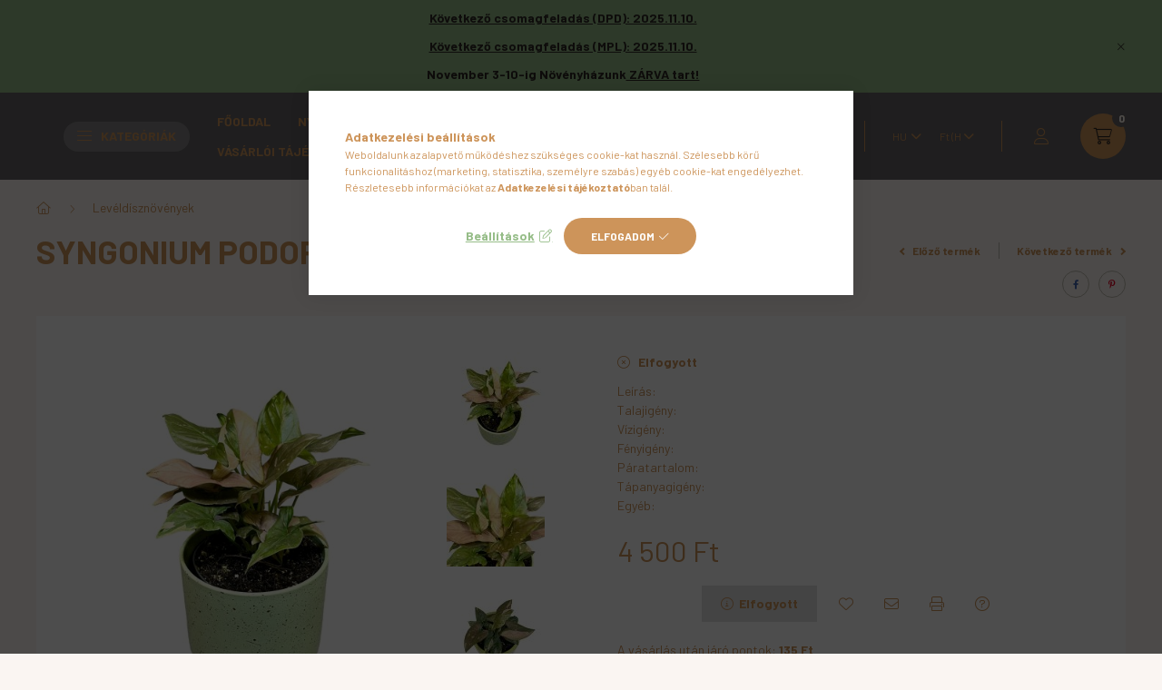

--- FILE ---
content_type: text/html; charset=UTF-8
request_url: https://inplanted.hu/Syngonium-podophyllum-Pink-Splash
body_size: 27092
content:
<!DOCTYPE html>
<html lang="hu">
    <head>
        <meta charset="utf-8">
<meta name="description" content="Syngonium podophyllum &#039;Pink Splash&#039; (Inplanted), Leírás: Talajigény: Vízigény: Fényigény: Páratartalom: Tápanyagigény: Egyéb:, inplanted.hu">
<meta name="robots" content="index, follow">
<meta http-equiv="X-UA-Compatible" content="IE=Edge">
<meta property="og:site_name" content="inplanted.hu" />
<meta property="og:title" content="Syngonium podophyllum &#039;Pink Splash&#039; (Inplanted) - ">
<meta property="og:description" content="Syngonium podophyllum &#039;Pink Splash&#039; (Inplanted), Leírás: Talajigény: Vízigény: Fényigény: Páratartalom: Tápanyagigény: Egyéb:, inplanted.hu">
<meta property="og:type" content="product">
<meta property="og:url" content="https://inplanted.hu/Syngonium-podophyllum-Pink-Splash">
<meta property="og:image" content="https://inplanted.hu/img/63864/147687/147687.jpg">
<meta name="facebook-domain-verification" content="7xifl7p4f265c9bko2btsrta9lponn">
<meta name="google-site-verification" content="juGINtJKaB4lO40P0z3KR2t6sBdQxCJeUUOn3fSuANY">
<meta name="theme-color" content="#666466">
<meta name="msapplication-TileColor" content="#666466">
<meta name="mobile-web-app-capable" content="yes">
<meta name="apple-mobile-web-app-capable" content="yes">
<meta name="MobileOptimized" content="320">
<meta name="HandheldFriendly" content="true">

<title>Syngonium podophyllum &#039;Pink Splash&#039; (Inplanted) - </title>


<script>
var service_type="shop";
var shop_url_main="https://inplanted.hu";
var actual_lang="hu";
var money_len="0";
var money_thousend=" ";
var money_dec=",";
var shop_id=63864;
var unas_design_url="https:"+"/"+"/"+"inplanted.hu"+"/"+"!common_design"+"/"+"base"+"/"+"002300"+"/";
var unas_design_code='002300';
var unas_base_design_code='2300';
var unas_design_ver=4;
var unas_design_subver=5;
var unas_shop_url='https://inplanted.hu';
var responsive="yes";
var config_plus=new Array();
config_plus['product_tooltip']=1;
config_plus['cart_fly_id']="cart-box__fly-to-desktop";
config_plus['cart_redirect']=1;
config_plus['cart_refresh_force']="1";
config_plus['money_type']='Ft';
config_plus['money_type_display']='Ft';
config_plus['already_registered_email']=1;
var lang_text=new Array();

var UNAS = UNAS || {};
UNAS.shop={"base_url":'https://inplanted.hu',"domain":'inplanted.hu',"username":'inplanted.unas.hu',"id":63864,"lang":'hu',"currency_type":'Ft',"currency_code":'HUF',"currency_rate":'1',"currency_length":0,"base_currency_length":0,"canonical_url":'https://inplanted.hu/Syngonium-podophyllum-Pink-Splash'};
UNAS.design={"code":'002300',"page":'product_details'};
UNAS.api_auth="977a1fb4238a0ebf340f6cfb128aeaf2";
UNAS.customer={"email":'',"id":0,"group_id":0,"without_registration":0};
UNAS.shop["category_id"]="181278";
UNAS.shop["sku"]="147687";
UNAS.shop["product_id"]="772132900";
UNAS.shop["only_private_customer_can_purchase"] = false;
 

UNAS.text = {
    "button_overlay_close": `Bezár`,
    "popup_window": `Felugró ablak`,
    "list": `lista`,
    "is_opened": `megnyitva`,
    "is_closed": `bezárva`,
    "consent_granted": `hozzájárulás megadva`,
    "consent_rejected": `hozzájárulás elutasítva`,
    "field_is_incorrect": `mező hibás`,
    "error_title": `Hiba!`,
    "product_variants": `termék változatok`,
    "product_added_to_cart": `A termék a kosárba került`,
    "product_added_to_cart_with_qty_problem": `A termékből csak [qty_added_to_cart] [qty_unit] került kosárba`,
    "product_removed_from_cart": `A termék törölve a kosárból`,
    "reg_title_name": `Név`,
    "reg_title_company_name": `Cégnév`,
    "number_of_items_in_cart": `Kosárban lévő tételek száma`,
    "cart_is_empty": `A kosár üres`,
    "cart_updated": `A kosár frissült`
};


UNAS.text["delete_from_favourites"]= `Törlés a kedvencek közül`;
UNAS.text["add_to_favourites"]= `Kedvencekhez`;






window.lazySizesConfig=window.lazySizesConfig || {};
window.lazySizesConfig.loadMode=1;
window.lazySizesConfig.loadHidden=false;

window.dataLayer = window.dataLayer || [];
function gtag(){dataLayer.push(arguments)};
gtag('js', new Date());
</script>

<script src="https://inplanted.hu/!common_packages/jquery/jquery-3.2.1.js?mod_time=1682493235"></script>
<script src="https://inplanted.hu/!common_packages/jquery/plugins/migrate/migrate.js?mod_time=1682493235"></script>
<script src="https://inplanted.hu/!common_packages/jquery/plugins/autocomplete/autocomplete.js?mod_time=1751452520"></script>
<script src="https://inplanted.hu/!common_packages/jquery/plugins/tools/overlay/overlay.js?mod_time=1753784913"></script>
<script src="https://inplanted.hu/!common_packages/jquery/plugins/tools/toolbox/toolbox.expose.js?mod_time=1724322378"></script>
<script src="https://inplanted.hu/!common_packages/jquery/plugins/lazysizes/lazysizes.min.js?mod_time=1682493235"></script>
<script src="https://inplanted.hu/!common_packages/jquery/plugins/lazysizes/plugins/bgset/ls.bgset.min.js?mod_time=1752825097"></script>
<script src="https://inplanted.hu/!common_packages/jquery/own/shop_common/exploded/common.js?mod_time=1762434301"></script>
<script src="https://inplanted.hu/!common_packages/jquery/own/shop_common/exploded/common_overlay.js?mod_time=1754986321"></script>
<script src="https://inplanted.hu/!common_packages/jquery/own/shop_common/exploded/common_shop_popup.js?mod_time=1754991412"></script>
<script src="https://inplanted.hu/!common_packages/jquery/own/shop_common/exploded/page_product_details.js?mod_time=1751452520"></script>
<script src="https://inplanted.hu/!common_packages/jquery/own/shop_common/exploded/function_favourites.js?mod_time=1725525511"></script>
<script src="https://inplanted.hu/!common_packages/jquery/own/shop_common/exploded/function_recommend.js?mod_time=1751452520"></script>
<script src="https://inplanted.hu/!common_packages/jquery/own/shop_common/exploded/function_product_print.js?mod_time=1725525511"></script>
<script src="https://inplanted.hu/!common_packages/jquery/plugins/hoverintent/hoverintent.js?mod_time=1682493235"></script>
<script src="https://inplanted.hu/!common_packages/jquery/own/shop_tooltip/shop_tooltip.js?mod_time=1753441722"></script>
<script src="https://inplanted.hu/!common_design/base/002300/main.js?mod_time=1754402058"></script>
<script src="https://inplanted.hu/!common_packages/jquery/plugins/flickity/v3/flickity.pkgd.min.js?mod_time=1753784913"></script>
<script src="https://inplanted.hu/!common_packages/jquery/plugins/toastr/toastr.min.js?mod_time=1682493235"></script>
<script src="https://inplanted.hu/!common_packages/jquery/plugins/tippy/popper-2.4.4.min.js?mod_time=1682493235"></script>
<script src="https://inplanted.hu/!common_packages/jquery/plugins/tippy/tippy-bundle.umd.min.js?mod_time=1682493235"></script>
<script src="https://inplanted.hu/!common_packages/jquery/plugins/photoswipe/photoswipe.min.js?mod_time=1682493235"></script>
<script src="https://inplanted.hu/!common_packages/jquery/plugins/photoswipe/photoswipe-ui-default.min.js?mod_time=1682493235"></script>

<link href="https://inplanted.hu/temp/shop_63864_fcb75c475e60b285a194852af3e763d3.css?mod_time=1762598439" rel="stylesheet" type="text/css">

<link href="https://inplanted.hu/Syngonium-podophyllum-Pink-Splash" rel="canonical">
<link id="favicon-32x32" rel="icon" type="image/png" href="https://inplanted.hu/shop_ordered/63864/pic/favicon.png" sizes="32x32">
<script>
        var google_consent=1;
    
        gtag('consent', 'default', {
           'ad_storage': 'denied',
           'ad_user_data': 'denied',
           'ad_personalization': 'denied',
           'analytics_storage': 'denied',
           'functionality_storage': 'denied',
           'personalization_storage': 'denied',
           'security_storage': 'granted'
        });

    
        gtag('consent', 'update', {
           'ad_storage': 'denied',
           'ad_user_data': 'denied',
           'ad_personalization': 'denied',
           'analytics_storage': 'denied',
           'functionality_storage': 'denied',
           'personalization_storage': 'denied',
           'security_storage': 'granted'
        });

        </script>
    <script async src="https://www.googletagmanager.com/gtag/js?id=G-E0XC56TL1B"></script>    <script>
    gtag('config', 'G-E0XC56TL1B');

        </script>
        <script>
    var google_analytics=1;

                gtag('event', 'view_item', {
              "currency": "HUF",
              "value": '4500',
              "items": [
                  {
                      "item_id": "147687",
                      "item_name": "Syngonium podophyllum &#039;Pink Splash&#039; (Inplanted)",
                      "item_category": "Levéldísznövények",
                      "price": '4500'
                  }
              ],
              'non_interaction': true
            });
               </script>
           <script>
        gtag('config', 'AW-10842002508',{'allow_enhanced_conversions':true});
                </script>
            <script>
        var google_ads=1;

                gtag('event','remarketing', {
            'ecomm_pagetype': 'product',
            'ecomm_prodid': ["147687"],
            'ecomm_totalvalue': 4500        });
            </script>
    

        <meta content="width=device-width, initial-scale=1.0" name="viewport" />
        <link rel="preconnect" href="https://fonts.gstatic.com">
        <link rel="preload" href="https://fonts.googleapis.com/css2?family=Barlow:wght@200;400;700&display=swap" as="style" />
        <link rel="stylesheet" href="https://fonts.googleapis.com/css2?family=Barlow:wght@200;400;700&display=swap" media="print" onload="this.media='all'">
        <noscript>
            <link rel="stylesheet" href="https://fonts.googleapis.com/css2?family=Barlow:wght@200;400;700&display=swap" />
        </noscript>
        
        
        
        
        

        
        
        
        
                    
            
            
            
            
            
            
            
                
                
    
    </head>

                
                
    
    
    
    
    
    
    
    
    
    
                     
    
    
    
    
    <body class='design_ver4 design_subver1 design_subver2 design_subver3 design_subver4 design_subver5' id="ud_shop_artdet">
    
    <div id="image_to_cart" style="display:none; position:absolute; z-index:100000;"></div>
<div class="overlay_common overlay_warning" id="overlay_cart_add"></div>
<script>$(document).ready(function(){ overlay_init("cart_add",{"onBeforeLoad":false}); });</script>
<div id="overlay_login_outer"></div>	
	<script>
	$(document).ready(function(){
	    var login_redir_init="";

		$("#overlay_login_outer").overlay({
			onBeforeLoad: function() {
                var login_redir_temp=login_redir_init;
                if (login_redir_act!="") {
                    login_redir_temp=login_redir_act;
                    login_redir_act="";
                }

									$.ajax({
						type: "GET",
						async: true,
						url: "https://inplanted.hu/shop_ajax/ajax_popup_login.php",
						data: {
							shop_id:"63864",
							lang_master:"hu",
                            login_redir:login_redir_temp,
							explicit:"ok",
							get_ajax:"1"
						},
						success: function(data){
							$("#overlay_login_outer").html(data);
							if (unas_design_ver >= 5) $("#overlay_login_outer").modal('show');
							$('#overlay_login1 input[name=shop_pass_login]').keypress(function(e) {
								var code = e.keyCode ? e.keyCode : e.which;
								if(code.toString() == 13) {		
									document.form_login_overlay.submit();		
								}	
							});	
						}
					});
								},
			top: 50,
			mask: {
	color: "#000000",
	loadSpeed: 200,
	maskId: "exposeMaskOverlay",
	opacity: 0.7
},
			closeOnClick: (config_plus['overlay_close_on_click_forced'] === 1),
			onClose: function(event, overlayIndex) {
				$("#login_redir").val("");
			},
			load: false
		});
		
			});
	function overlay_login() {
		$(document).ready(function(){
			$("#overlay_login_outer").overlay().load();
		});
	}
	function overlay_login_remind() {
        if (unas_design_ver >= 5) {
            $("#overlay_remind").overlay().load();
        } else {
            $(document).ready(function () {
                $("#overlay_login_outer").overlay().close();
                setTimeout('$("#overlay_remind").overlay().load();', 250);
            });
        }
	}

    var login_redir_act="";
    function overlay_login_redir(redir) {
        login_redir_act=redir;
        $("#overlay_login_outer").overlay().load();
    }
	</script>  
	<div class="overlay_common overlay_info" id="overlay_remind"></div>
<script>$(document).ready(function(){ overlay_init("remind",[]); });</script>

	<script>
    	function overlay_login_error_remind() {
		$(document).ready(function(){
			load_login=0;
			$("#overlay_error").overlay().close();
			setTimeout('$("#overlay_remind").overlay().load();', 250);	
		});
	}
	</script>  
	<div class="overlay_common overlay_info" id="overlay_newsletter"></div>
<script>$(document).ready(function(){ overlay_init("newsletter",[]); });</script>

<script>
function overlay_newsletter() {
    $(document).ready(function(){
        $("#overlay_newsletter").overlay().load();
    });
}
</script>
<div class="overlay_common overlay_error" id="overlay_script"></div>
<script>$(document).ready(function(){ overlay_init("script",[]); });</script>
    <script>
    $(document).ready(function() {
        $.ajax({
            type: "GET",
            url: "https://inplanted.hu/shop_ajax/ajax_stat.php",
            data: {master_shop_id:"63864",get_ajax:"1"}
        });
    });
    </script>
    

    <div id="container" class="page_shop_artdet_147687 nav-position-top text-type--vertical text-type--sticky">
                        <div class="js-element nanobar js-nanobar" data-element-name="header_text_section_1">
        <div class="container">
            <div class="header_text_section_1 nanobar__inner">
                                    <meta charset="UTF-8" />
<p style="text-align: center;"><strong style="text-decoration: underline;"><a href="https://inplanted.hu/shop_contact.php?tab=shipping">Következő csomagfeladás (DPD): 2025.11.10.</a></strong></p>
<meta charset="UTF-8" />
<p style="text-align: center;"><strong style="text-decoration: underline;"><a href="https://inplanted.hu/shop_contact.php?tab=shipping">Következő csomagfeladás (MPL): 2025.11.10.</a></strong></p>
<p style="text-align: center;"><strong>November 3-10-ig Növényházunk</strong><strong style="text-decoration: underline;"> ZÁRVA tart!</strong></p>
                                <button type="button" class="btn nanobar__btn-close" onclick="closeNanobar(this,'header_text_section_1_hide','session','--nanobar-height');" aria-label="Bezár" title="Bezár">
                    <span class="icon--close"></span>
                </button>
            </div>
        </div>
    </div>
    <script>
        $(document).ready(function() {
            root.style.setProperty('--nanobar-height', getHeight($(".js-nanobar")) + "px");
        });
    </script>
    
                <nav id="nav--mobile-top" class="nav header nav--mobile nav--top d-sm-none js-header">
            <div class="header-inner js-header-inner w-100">
                <div class="d-flex justify-content-center d-sm-none">
                                        <button type="button" class="hamburger__dropdown-btn btn dropdown--btn" id="hamburger__dropdown-btn" aria-label="hamburger button" data-btn-for=".hamburger-box__dropdown">
                        <div class="hamburger">
                            <span class="first-line"></span>
                            <span class="second-line"></span>
                            <span class="last-line"></span>
                        </div>
                    </button>
                                        <button class="search-box__dropdown-btn btn dropdown--btn" aria-label="search button" type="button" data-btn-for=".search-box__dropdown">
                        <span class="search-box__dropdown-btn-icon icon--search"></span>
                    </button>

                    

                    

                                        <button class="lang-and-money__dropdown-btn btn dropdown--btn" aria-label="search button" type="button" data-btn-for=".lang-and-money__dropdown">
                        <span class="lang-and-money__dropdown-btn-icon icon--globe"></span>
                    </button>
                                                <button type="button" class="profile__dropdown-btn js-profile-btn btn dropdown--btn" data-orders="https://inplanted.hu/shop_order_track.php" aria-label="profile button" data-btn-for=".profile__dropdown">
        <span class="profile__dropdown-btn-icon icon--head">
                    </span>
    </button>
    
    
                    <button class="cart-box__dropdown-btn btn dropdown--btn js-cart-box-loaded-by-ajax" aria-label="cart button" type="button" data-btn-for=".cart-box__dropdown">
                        <span class="cart-box__dropdown-btn-icon icon--cart">
                                        <div id="box_cart_content" class="cart-box">    <span class="cart-box__item-num">0</span>
    </div>
    
                        </span>
                    </button>
                </div>
            </div>
        </nav>
                <header class="header header--mobile py-3 px-4 d-flex justify-content-center d-sm-none position-relative">
            
            <div class="js-element header_text_section_2 d-sm-none" data-element-name="header_text_section_2">
            <div class="header_text_section_2-slide slide-1"><p>Kérdés esetén hívjon minket! <a href="tel:+36707929212">+36-70/792-9212</a></p></div>
    </div>

        </header>
        <header id="header--desktop" class="header header--desktop d-none d-sm-block js-header">
            <div class="header-inner js-header-inner">
                <div class="container">
                    <div class="header-row position-relative">
                        <div class="row gutters-10 gutters-xl-15 flex-nowrap justify-content-center align-items-center">
                            <div class="header__left col col-lg-auto position-static">
                                <div class="header__left-inner d-flex align-items-center">
                                    
                                                                        <button type="button" class="hamburger__dropdown-btn btn dropdown--btn d-xl-none" id="hamburger__dropdown-btn" aria-label="hamburger button" data-btn-for=".hamburger-box__dropdown">
                                        <div class="hamburger">
                                            <span class="first-line"></span>
                                            <span class="second-line"></span>
                                            <span class="last-line"></span>
                                        </div>
                                        Kategóriák
                                    </button>
                                                                    </div>
                            </div>
                            <div class="header__right col-auto col-lg position-static">
                                <div class="row gutters-10 flex-nowrap align-items-center">
                                                                        <div class="col-auto position-static flex-shrink-1">
                                        <nav class="navbar d-none d-lg-flex navbar-expand navbar-light position-static">
                                                                                        <ul id="nav--cat" class="nav nav--cat js-navbar-nav">
                                                <li class="nav-item dropdown nav--main nav-item--products">
                                                    <a class="nav-link nav-link--products d-none d-xl-flex" href="#" onclick="event.preventDefault();" role="button" data-toggle="dropdown" aria-expanded="false" aria-haspopup="true">
                                                        <div class="hamburger nav-link--hamburger">
                                                            <span class="first-line"></span>
                                                            <span class="second-line"></span>
                                                            <span class="last-line"></span>
                                                        </div>
                                                        Kategóriák
                                                    </a>
                                                    <div id="dropdown-cat"class="dropdown-menu d-lg-none d-xl-block clearfix dropdown--cat dropdown--level-0">
                                                                <ul class="nav-list--0">
        <li id="nav-item-akcio" class="nav-item spec-item js-nav-item-akcio">
                <a class="nav-link" href="https://inplanted.hu/shop_artspec.php?artspec=1">
                                <span class="nav-link__text">
                Akciós termékek&nbsp;            </span>
                    </a>
            </li>
        <li id="nav-item-181278" class="nav-item js-nav-item-181278">
                <a class="nav-link" href="https://inplanted.hu/leveldisznovenyek">
                                <span class="nav-link__text">
                Levéldísznövények&nbsp;            </span>
                    </a>
            </li>
        <li id="nav-item-779922" class="nav-item js-nav-item-779922">
                <a class="nav-link" href="https://inplanted.hu/sajattermesztesunovenyek">
                                <span class="nav-link__text">
                Inplanted növények&nbsp;            </span>
                    </a>
            </li>
        <li id="nav-item-891526" class="nav-item js-nav-item-891526">
                <a class="nav-link" href="https://inplanted.hu/orchideak">
                                <span class="nav-link__text">
                Orchideák&nbsp;            </span>
                    </a>
            </li>
        <li id="nav-item-554561" class="nav-item dropdown js-nav-item-554561">
                <a class="nav-link arrow-effect-on-hover" href="#" role="button" data-toggle="dropdown" aria-haspopup="true" aria-expanded="false" onclick="handleSub('554561','https://inplanted.hu/shop_ajax/ajax_box_cat.php?get_ajax=1&type=layout&change_lang=hu&level=1&key=554561&box_var_name=shop_cat&box_var_layout_cache=1&box_var_expand_cache=yes&box_var_expand_cache_name=desktop&box_var_layout_level0=0&box_var_layout_level1=1&box_var_layout=2&box_var_ajax=1&box_var_section=content&box_var_highlight=yes&box_var_type=expand&box_var_div=no');return false;">
                                <span class="nav-link__text">
                Ültetőközegek&nbsp;            </span>
            <span class="arrow arrow--right"><span></span></span>        </a>
                                <div class="megasubmenu dropdown-menu with-sticky-content with-auto-breaking">
                <div class="megasubmenu__sticky-content">
                    <div class="loading-spinner"></div>
                </div>
                            </div>
                        </li>
        <li id="nav-item-587115" class="nav-item dropdown js-nav-item-587115">
                <a class="nav-link arrow-effect-on-hover" href="#" role="button" data-toggle="dropdown" aria-haspopup="true" aria-expanded="false" onclick="handleSub('587115','https://inplanted.hu/shop_ajax/ajax_box_cat.php?get_ajax=1&type=layout&change_lang=hu&level=1&key=587115&box_var_name=shop_cat&box_var_layout_cache=1&box_var_expand_cache=yes&box_var_expand_cache_name=desktop&box_var_layout_level0=0&box_var_layout_level1=1&box_var_layout=2&box_var_ajax=1&box_var_section=content&box_var_highlight=yes&box_var_type=expand&box_var_div=no');return false;">
                                <span class="nav-link__text">
                Kellékek&nbsp;            </span>
            <span class="arrow arrow--right"><span></span></span>        </a>
                                <div class="megasubmenu dropdown-menu with-sticky-content with-auto-breaking">
                <div class="megasubmenu__sticky-content">
                    <div class="loading-spinner"></div>
                </div>
                            </div>
                        </li>
        <li id="nav-item-982885" class="nav-item js-nav-item-982885">
                <a class="nav-link" href="https://inplanted.hu/Kaspok">
                                <span class="nav-link__text">
                Kaspók&nbsp;            </span>
                    </a>
            </li>
        <li id="nav-item-475778" class="nav-item js-nav-item-475778">
                <a class="nav-link" href="https://inplanted.hu/Futotasak">
                                <span class="nav-link__text">
                Fűtőtasak&nbsp;            </span>
                    </a>
            </li>
    </ul>

    
                                                    </div>
                                                </li>
                                            </ul>
                                                                                                                                                                    
    <ul id="nav--menu" class="nav nav--menu js-navbar-nav">
                    <li class="nav-item nav--main js-nav-item-821118">
                                <a class="nav-link" href="https://inplanted.hu/">
                                    Főoldal
                </a>
                            </li>
                    <li class="nav-item nav--main js-nav-item-681695">
                                <a class="nav-link" href="https://inplanted.hu/nyitvatartas">
                                    Nyitvatartás
                </a>
                            </li>
                    <li class="nav-item nav--main js-nav-item-927488">
                                <a class="nav-link" href="https://inplanted.hu/husegprogram">
                                    Hűségprogram
                </a>
                            </li>
                    <li class="nav-item nav--main js-nav-item-930300">
                                <a class="nav-link" href="https://inplanted.hu/blog">
                                    Blog
                </a>
                            </li>
                    <li class="nav-item nav--main js-nav-item-469997">
                                <a class="nav-link" href="https://inplanted.hu/vasarlasi-tudnivalok">
                                    Vásárlói tájékoztató
                </a>
                            </li>
            </ul>

    
                                                                                    </nav>
                                        <script>
    let addOverflowHidden = function() {
        $('.hamburger-box__dropdown-inner').addClass('overflow-hidden');
    }
    function scrollToBreadcrumb() {
        scrollToElement({ element: '.nav-list-breadcrumb', offset: getVisibleDistanceTillHeaderBottom(), scrollIn: '.hamburger-box__dropdown-inner', container: '.hamburger-box__dropdown-inner', duration: 300,  callback: addOverflowHidden });
    }

    function setHamburgerBoxHeight(height) {
        $('.hamburger-box__dropdown').css('height', height + 80);
    }

    let mobileMenuScrollData = [];

    function handleSub2(thisOpenBtn, id, ajaxUrl) {
        let navItem = $('#nav-item-'+id+'--m');
        let openBtn = $(thisOpenBtn);
        let $thisScrollableNavList = navItem.closest('.nav-list-mobile');
        let thisNavListLevel = $thisScrollableNavList.data("level");

        if (typeof thisNavListLevel !== 'undefined') {
            if (thisNavListLevel == 0) {
                $thisScrollableNavList = navItem.closest('.hamburger-box__dropdown-inner');
            }
            mobileMenuScrollData["level_" + thisNavListLevel + "_position"] = $thisScrollableNavList.scrollTop();
            mobileMenuScrollData["level_" + thisNavListLevel + "_element"] = $thisScrollableNavList;
        }

        if (!navItem.hasClass('ajax-loading')) {
            if (catSubOpen2(openBtn, navItem)) {
                if (ajaxUrl) {
                    if (!navItem.hasClass('ajax-loaded')) {
                        catSubLoad2(navItem, ajaxUrl);
                    } else {
                        scrollToBreadcrumb();
                    }
                } else {
                    scrollToBreadcrumb();
                }
            }
        }
    }
    function catSubOpen2(openBtn,navItem) {
        let thisSubMenu = navItem.find('.nav-list-menu--sub').first();
        let thisParentMenu = navItem.closest('.nav-list-menu');
        thisParentMenu.addClass('hidden');

        if (navItem.hasClass('show')) {
            openBtn.attr('aria-expanded','false');
            navItem.removeClass('show');
            thisSubMenu.removeClass('show');
        } else {
            openBtn.attr('aria-expanded','true');
            navItem.addClass('show');
            thisSubMenu.addClass('show');
            if (window.matchMedia('(min-width: 576px) and (max-width: 1259.8px )').matches) {
                let thisSubMenuHeight = thisSubMenu.outerHeight();
                if (thisSubMenuHeight > 0) {
                    setHamburgerBoxHeight(thisSubMenuHeight);
                }
            }
        }
        return true;
    }
    function catSubLoad2(navItem, ajaxUrl){
        let thisSubMenu = $('.nav-list-menu--sub', navItem);
        $.ajax({
            type: 'GET',
            url: ajaxUrl,
            beforeSend: function(){
                navItem.addClass('ajax-loading');
                setTimeout(function (){
                    if (!navItem.hasClass('ajax-loaded')) {
                        navItem.addClass('ajax-loader');
                        thisSubMenu.addClass('loading');
                    }
                }, 150);
            },
            success:function(data){
                thisSubMenu.html(data);
                $(document).trigger("ajaxCatSubLoaded");

                let thisParentMenu = navItem.closest('.nav-list-menu');
                let thisParentBreadcrumb = thisParentMenu.find('> .nav-list-breadcrumb');

                /* ha már van a szülőnek breadcrumbja, akkor azt hozzáfűzzük a gyerekhez betöltéskor */
                if (thisParentBreadcrumb.length > 0) {
                    let thisParentLink = thisParentBreadcrumb.find('.nav-list-parent-link').clone();
                    let thisSubMenuParentLink = thisSubMenu.find('.nav-list-parent-link');
                    thisParentLink.insertBefore(thisSubMenuParentLink);
                }

                navItem.removeClass('ajax-loading ajax-loader').addClass('ajax-loaded');
                thisSubMenu.removeClass('loading');
                if (window.matchMedia('(min-width: 576px) and (max-width: 1259.8px )').matches) {
                    let thisSubMenuHeight = thisSubMenu.outerHeight();
                    setHamburgerBoxHeight(thisSubMenuHeight);
                }
                scrollToBreadcrumb();
            }
        });
    }
    function catBack(thisBtn) {
        let thisCatLevel = $(thisBtn).closest('.nav-list-menu--sub');
        let thisParentItem = $(thisBtn).closest('.nav-item.show');
        let thisParentMenu = thisParentItem.closest('.nav-list-menu');
        let thisBtnDataBelongs = $(thisBtn).data("belongs-to-level");

        if ( typeof thisBtnDataBelongs !== 'undefined' && thisBtnDataBelongs == 0 ) {
            mobileMenuScrollData["level_0_element"].animate({ scrollTop: mobileMenuScrollData["level_0_position"] }, 0, function() {});
        }

        if (window.matchMedia('(min-width: 576px) and (max-width: 1259.8px )').matches) {
            let thisParentMenuHeight = 0;
            if ( thisParentItem.parent('ul').hasClass('nav-list-mobile--0') ) {
                let sumHeight = 0;
                $( thisParentItem.closest('.hamburger-box__dropdown-nav-lists-wrapper').children() ).each(function() {
                    sumHeight+= $(this).outerHeight(true);
                });
                thisParentMenuHeight = sumHeight;
            } else {
                thisParentMenuHeight = thisParentMenu.outerHeight();
            }
            setHamburgerBoxHeight(thisParentMenuHeight);
        }
        if ( thisParentItem.parent('ul').hasClass('nav-list-mobile--0') ) {
            $('.hamburger-box__dropdown-inner').removeClass('overflow-hidden');
        }
        thisParentMenu.removeClass('hidden');
        thisCatLevel.removeClass('show');
        thisParentItem.removeClass('show');
        thisParentItem.find('.nav-button').attr('aria-expanded','false');
    }

    function handleSub($id, $ajaxUrl) {
        let $navItem = $('#nav-item-'+$id);

        if (!$navItem.hasClass('ajax-loading')) {
            if (catSubOpen($navItem)) {
                if (!$navItem.hasClass('ajax-loaded')) {
                    catSubLoad($id, $ajaxUrl);
                }
            }
        }
    }

    function catSubOpen($navItem) {
        handleCloseDropdowns();
        let thisNavLink = $navItem.find('> .nav-link');
        let thisNavItem = thisNavLink.parent();
        let thisNavbarNav = $('.js-navbar-nav');
        let thisDropdownMenu = thisNavItem.find('.dropdown-menu').first();

        /*remove is-opened class form the rest menus (cat+plus)*/
        thisNavbarNav.find('.show').not(thisNavItem).not('.nav-item--products').not('.dropdown--cat').removeClass('show');

        if (thisNavItem.hasClass('show')) {
            thisNavLink.attr('aria-expanded','false');
            thisNavItem.removeClass('show');
            thisDropdownMenu.removeClass('show');
            $('#dropdown-cat').removeClass('has-opened');
        } else {
            thisNavLink.attr('aria-expanded','true');
            thisNavItem.addClass('show');
            thisDropdownMenu.addClass('show');
            $('#dropdown-cat').addClass('has-opened');
        }
        return true;
    }
    function catSubLoad($id, $ajaxUrl){
        const $navItem = $('#nav-item-'+$id);
        const $thisMegasubmenu = $(".megasubmenu", $navItem);
                const $thisMegasubmenuStickyContent = $(".megasubmenu__sticky-content", $thisMegasubmenu);
        const parentDropdownMenuHeight = $navItem.closest('.dropdown-menu').outerHeight();
        const paddingY = $thisMegasubmenu.outerHeight() - $thisMegasubmenu.height();
        $thisMegasubmenuStickyContent.css('height', parentDropdownMenuHeight - paddingY);
        
        $.ajax({
            type: 'GET',
            url: $ajaxUrl,
            beforeSend: function(){
                $navItem.addClass('ajax-loading');
                setTimeout(function (){
                    if (!$navItem.hasClass('ajax-loaded')) {
                        $navItem.addClass('ajax-loader');
                    }
                }, 150);
            },
            success:function(data){
                                $thisMegasubmenuStickyContent.html(data);
                let $thisScrollContainer = $thisMegasubmenu.find('.megasubmenu__cats-col').first();
                $thisScrollContainer.on('wheel', function(e){
                    e.preventDefault();
                    $(this).scrollLeft($(this).scrollLeft() + e.originalEvent.deltaY);
                });
                                $navItem.removeClass('ajax-loading ajax-loader').addClass('ajax-loaded');
                $(document).trigger("ajaxCatSubLoaded");
            }
        });
    }

    $(document).ready(function () {
         /* KATTINTÁS */

        /* CAT and PLUS menu */
        $('.nav-item.dropdown.nav--main').on('click', '> .nav-link', function(e) {
            e.preventDefault();
            handleCloseDropdowns();

            let thisNavLink = $(this);
            let thisNavLinkLeft = thisNavLink.offset().left;
            let thisNavItem = thisNavLink.parent();
            let thisDropdownMenu = thisNavItem.find('.dropdown-menu').first();
            let thisNavbarNav = $('.js-navbar-nav');

            /* close dropdowns which is not "dropdown cat" always opened */
            thisNavbarNav.find('.show').not('.always-opened').not(thisNavItem).not('.dropdown--cat').removeClass('show');

            /* close cat dropdowns when click not to this link */
            if (!thisNavLink.hasClass('nav-link--products')) {
                handleCloseDropdownCat();
            }

            if (thisNavItem.hasClass('show')) {
                if (thisNavLink.hasClass('nav-link--products') && thisNavItem.hasClass('always-opened')) {
                    $('html').toggleClass('products-dropdown-opened');
                    thisNavItem.toggleClass('force-show');
                }
                if (thisNavLink.hasClass('nav-link--products') && !thisNavItem.hasClass('always-opened')) {
                    $('html').removeClass('products-dropdown-opened');
                    $('#dropdown-cat').removeClass('has-opened');
                }
                if (!thisNavItem.hasClass('always-opened')) {
                    thisNavLink.attr('aria-expanded', 'false');
                    thisNavItem.removeClass('show');
                    thisDropdownMenu.removeClass('show');
                }
            } else {
                if ($headerHeight) {
                    if ( thisNavLink.closest('.nav--menu').length > 0) {
                        thisDropdownMenu.css({
                            top: getVisibleDistanceTillHeaderBottom() + 'px',
                            left: thisNavLinkLeft + 'px'
                        });
                    }
                }
                if (thisNavLink.hasClass('nav-link--products')) {
                    $('html').addClass('products-dropdown-opened');
                }
                thisNavLink.attr('aria-expanded','true');
                thisNavItem.addClass('show');
                thisDropdownMenu.addClass('show');
            }
        });

        /** PLUS MENU SUB **/
        $('.nav-item.dropdown > .dropdown-item').click(function (e) {
            e.preventDefault();
            handleCloseDropdowns();

            let thisNavLink = $(this);
            let thisNavItem = thisNavLink.parent();
            let thisDropdownMenu = thisNavItem.find('.dropdown-menu').first();

            if (thisNavItem.hasClass('show')) {
                thisNavLink.attr('aria-expanded','false');
                thisNavItem.removeClass('show');
                thisDropdownMenu.removeClass('show');
            } else {
                thisNavLink.attr('aria-expanded','true');
                thisNavItem.addClass('show');
                thisDropdownMenu.addClass('show');
            }
        });
            });
</script>                                    </div>
                                                                        <div class="col d-flex justify-content-end align-items-center position-static">
                                        <button class="search-box__dropdown-btn btn dropdown--btn d-xl-none" aria-label="search button" type="button" data-btn-for=".search-box__dropdown">
                                            <span class="search-box__dropdown-btn-icon icon--search"></span>
                                        </button>
                                        <div class="search-box__dropdown dropdown--content dropdown--content-till-lg d-none d-xl-block" data-content-for=".search-box__dropdown-btn" data-content-direction="full">
                                            <button class="search-box__dropdown__btn-close btn-close" data-close-btn-for=".search-box__dropdown" type="button"></button>
                                            <div class="dropdown--content-inner search-box__inner position-relative js-search browser-is-chrome" id="box_search_content2">
    <form name="form_include_search2" id="form_include_search2" action="https://inplanted.hu/shop_search.php" method="get">
    <div class="box-search-group">
        <input data-stay-visible-breakpoint="1260" id="box_search_input2" class="search-box__input ac_input js-search-input form-control"
               name="search" pattern=".{3,100}" aria-label="Keresés" title="Hosszabb kereső kifejezést írjon be!"
               placeholder="Keresés" type="search" maxlength="100" autocomplete="off" required        >
        <div class="search-box__search-btn-outer input-group-append" title="Keresés">
            <button class="search-box__search-btn" aria-label="Keresés">
                <span class="search-box__search-btn-icon icon--search"></span>
            </button>
        </div>
        <div class="search__loading">
            <div class="loading-spinner--small"></div>
        </div>
    </div>
    <div class="search-box__mask"></div>
    </form>
    <div class="ac_results2"></div>
</div>

                                        </div>
                                                                                <div class="box-lang-money-wrapper align-self-center d-none d-xl-flex">
                                                            <div class="lang-box-desktop flex-shrink-0">
        <div class="lang-select-group form-group form-select-group form-select-group-sm mb-0">
            <select class="form-control form-control-sm border-0 lang-select" aria-label="Nyelv váltás" name="change_lang" id="box_lang_select_desktop" onchange="location.href='https://inplanted.hu'+this.value">
                                <option value="/Syngonium-podophyllum-Pink-Splash" selected="selected">HU</option>
                                <option value="/en/Syngonium-podophyllum-Pink-Splash">EN</option>
                            </select>
        </div>
    </div>
    
    
            <div class="currency-box-mobile">
        <form action="https://inplanted.hu/shop_moneychange.php" name="form_moneychange" method="post"><input name="file_back" type="hidden" value="/Syngonium-podophyllum-Pink-Splash">
            <div class="currency-select-group form-group form-select-group form-select-group-sm mb-0">
                <select class="form-control form-control-sm border-0 money-select" aria-label="Pénznem váltás" name="session_money_select" id="session_money_select" onchange="document.form_moneychange.submit();">
                    <option value="-1" selected="selected">Ft (HUF)</option>
                                        <option value="0">EUR</option>
                                    </select>
            </div>
        </form>
    </div>


    
                                        </div>
                                        <button class="lang-and-money__dropdown-btn btn dropdown--btn d-xl-none" aria-label="search button" type="button" data-btn-for=".lang-and-money__dropdown">
                                            <span class="lang-and-money__dropdown-btn-icon icon--globe"></span>
                                        </button>
                                                                                        <button type="button" class="profile__dropdown-btn js-profile-btn btn dropdown--btn" data-orders="https://inplanted.hu/shop_order_track.php" aria-label="profile button" data-btn-for=".profile__dropdown">
        <span class="profile__dropdown-btn-icon icon--head">
                    </span>
    </button>
    
    
                                        <button id="cart-box__fly-to-desktop" class="cart-box__dropdown-btn btn dropdown--btn js-cart-box-loaded-by-ajax" aria-label="cart button" type="button" data-btn-for=".cart-box__dropdown">
                                            <span class="cart-box__dropdown-btn-icon icon--cart">
                                                <span class="cart-box__item-num">-</span>
                                            </span>
                                        </button>
                                    </div>
                                </div>
                            </div>
                        </div>
                    </div>
                </div>
            </div>
        </header>
        
                            
    
        
                <div class="filter-dropdown dropdown--content" data-content-for=".filter-box__dropdown-btn" data-content-direction="left">
            <button class="filter-dropdown__btn-close btn-close" data-close-btn-for=".filter-dropdown" type="button" aria-label="bezár" data-text="bezár"></button>
            <div class="dropdown--content-inner filter-dropdown__inner">
                        
    
            </div>
        </div>
        
                <main class="main">
            
            
            
                        
            
            




    <link rel="stylesheet" type="text/css" href="https://inplanted.hu/!common_packages/jquery/plugins/photoswipe/css/default-skin.min.css">
    <link rel="stylesheet" type="text/css" href="https://inplanted.hu/!common_packages/jquery/plugins/photoswipe/css/photoswipe.min.css">
        
    
    <script>
        var $clickElementToInitPs = '.js-init-ps';

        var initPhotoSwipeFromDOM = function() {
            var $pswp = $('.pswp')[0];
            var $psDatas = $('.photoSwipeDatas');

            $psDatas.each( function() {
                var $pics = $(this),
                    getItems = function() {
                        var items = [];
                        $pics.find('a').each(function() {
                            var $this = $(this),
                                $href   = $this.attr('href'),
                                $size   = $this.data('size').split('x'),
                                $width  = $size[0],
                                $height = $size[1],
                                item = {
                                    src : $href,
                                    w   : $width,
                                    h   : $height
                                };
                            items.push(item);
                        });
                        return items;
                    };

                var items = getItems();

                $($clickElementToInitPs).on('click', function (event) {
                    var $this = $(this);
                    event.preventDefault();

                    var $index = parseInt($this.attr('data-loop-index'));
                    var options = {
                        index: $index,
                        history: false,
                        bgOpacity: 1,
                        preventHide: true,
                        shareEl: false,
                        showHideOpacity: true,
                        showAnimationDuration: 200,
                        getDoubleTapZoom: function (isMouseClick, item) {
                            if (isMouseClick) {
                                return 1;
                            } else {
                                return item.initialZoomLevel < 0.7 ? 1 : 1.5;
                            }
                        }
                    };

                    var photoSwipe = new PhotoSwipe($pswp, PhotoSwipeUI_Default, items, options);
                    photoSwipe.init();
                });
            });
        };
    </script>


<div id="page_artdet_content" class="artdet artdet--type-2">
        <div class="artdet__breadcrumb">
        <div class="container">
                <nav id="breadcrumb" aria-label="breadcrumb">
                                <ol class="breadcrumb breadcrumb--mobile level-1">
                <li class="breadcrumb-item">
                                            <a class="breadcrumb--home" href="https://inplanted.hu/sct/0/" aria-label="Főkategória" title="Főkategória"></a>
                                    </li>
                                                
                                                                                                                            <li class="breadcrumb-item">
                    <a href="https://inplanted.hu/leveldisznovenyek">Levéldísznövények</a>
                </li>
                            </ol>

            <ol class="breadcrumb breadcrumb--desktop level-1">
                <li class="breadcrumb-item">
                                            <a class="breadcrumb--home" href="https://inplanted.hu/sct/0/" aria-label="Főkategória" title="Főkategória"></a>
                                    </li>
                                    <li class="breadcrumb-item">
                                                    <a href="https://inplanted.hu/leveldisznovenyek">Levéldísznövények</a>
                                            </li>
                            </ol>
            <script>
                function markActiveNavItems() {
                                                                    $(".js-nav-item-181278").addClass("has-active");
                                                            }
                $(document).ready(function(){
                    markActiveNavItems();
                });
                $(document).on("ajaxCatSubLoaded",function(){
                    markActiveNavItems();
                });
            </script>
                </nav>

        </div>
    </div>

    <script>
<!--
var lang_text_warning="Figyelem!"
var lang_text_required_fields_missing="Kérjük töltse ki a kötelező mezők mindegyikét!"
function formsubmit_artdet() {
   cart_add("147687","",null,1)
}
$(document).ready(function(){
	select_base_price("147687",1);
	
	
});
// -->
</script>


    <form name="form_temp_artdet">


    <div class="artdet__name-wrap mb-4">
        <div class="container">
            <div class="artdet__name-wrap">
                                <div class="artdet__pagination d-flex">
                    <button class="artdet__pagination-btn artdet__pagination-prev btn btn-text arrow-effect-on-hover" type="button" onclick="product_det_prevnext('https://inplanted.hu/Syngonium-podophyllum-Pink-Splash','?cat=181278&sku=147687&action=prev_js')" title="Előző termék">
                        <span class="arrow arrow--left arrow--small">
                            <span></span>
                        </span>
                        Előző termék
                    </button>
                    <button class="artdet__pagination-btn artdet__pagination-next btn btn-text arrow-effect-on-hover" type="button" onclick="product_det_prevnext('https://inplanted.hu/Syngonium-podophyllum-Pink-Splash','?cat=181278&sku=147687&action=next_js')" title="Következő termék">
                        Következő termék
                        <span class="arrow arrow--right arrow--small">
                            <span></span>
                        </span>
                    </button>
                </div>
                                <h1 class="artdet__name line-clamp--3-12 mb-0" title="Syngonium podophyllum &#039;Pink Splash&#039; (Inplanted)
">Syngonium podophyllum &#039;Pink Splash&#039; (Inplanted)
</h1>
            </div>
                                    <div class="social-reviews-wrap d-flex align-items-center flex-wrap row-gap-10">
                                                <div class="social d-flex align-items-center ml-auto">
                                                                        <button class="social-icon social-icon--facebook" type="button" aria-label="facebook" data-tippy="facebook" onclick='window.open("https://www.facebook.com/sharer.php?u=https%3A%2F%2Finplanted.hu%2FSyngonium-podophyllum-Pink-Splash")'></button>
                                                    <button class="social-icon social-icon--pinterest" type="button" aria-label="pinterest" data-tippy="pinterest" onclick='window.open("http://www.pinterest.com/pin/create/button/?url=https%3A%2F%2Finplanted.hu%2FSyngonium-podophyllum-Pink-Splash&media=https%3A%2F%2Finplanted.hu%2Fimg%2F63864%2F147687%2F147687.jpg&description=Syngonium+podophyllum+%26%23039%3BPink+Splash%26%23039%3B+%28Inplanted%29")'></button>
                                                                                </div>
                            </div>
                    </div>
    </div>

    <div class="artdet__pic-data-wrap mb-3 mb-lg-5 js-product">
        <div class="container px-0 px-md-4">
            <div class="artdet__pic-data bg-white">
                <div class="row no-gutters main-block">
                    <div class="artdet__img-data-left-col col-lg-6">
                        <div class="artdet__img-data-left p-4 p-xl-5">
                            <div class="row justify-content-center flex-sm-nowrap gutters-6">
                                <div class="artdet__img-col col">
                                    <div class="artdet__img-inner has-image js-carousel-block">
                                        		                                        <div class="position-relative">
                                            		                                                                                        <div class="artdet__alts js-alts carousel">
                                                <div class="carousel-cell artdet__alt-img-cell js-init-ps" data-loop-index="0">
                                                    <img class="artdet__alt-img artdet__img--main"
                                                        src="https://inplanted.hu/img/63864/147687/500x500/147687.jpg?time=1729699072"
                                                        srcset="https://inplanted.hu/img/63864/147687/700x700/147687.jpg?time=1729699072 1.4x"                                                        alt="Syngonium podophyllum &#039;Pink Splash&#039; (Inplanted)" title="Syngonium podophyllum &#039;Pink Splash&#039; (Inplanted)" id="main_image"
                                                                                                                data-original-width="1000"
                                                        data-original-height="1000"
                                                                
                
                
                
                                                                     width="500" height="500"
                        
                                                                                                            />
                                                </div>
                                                                                                <div class="carousel-cell artdet__alt-img-cell js-init-ps" data-loop-index="1">
                                                    <img class="artdet__alt-img artdet__img--alt carousel__lazy-image"
                                                         src="https://inplanted.hu/main_pic/space.gif"
                                                         data-flickity-lazyload-src="https://inplanted.hu/img/63864/147687_altpic_1/500x500/147687.jpg?time=1729699072"
                                                                                                                  data-flickity-lazyload-srcset="https://inplanted.hu/img/63864/147687_altpic_1/700x700/147687.jpg?time=1729699072 1.4x"
                                                                                                                  alt="Syngonium podophyllum &#039;Pink Splash&#039; (Inplanted)" title="Syngonium podophyllum &#039;Pink Splash&#039; (Inplanted)"
                                                         data-original-width="1000"
                                                         data-original-height="1000"
                                                                 
                
                
                
                                                                     width="500" height="500"
                        
                                                    />
                                                </div>
                                                                                                <div class="carousel-cell artdet__alt-img-cell js-init-ps" data-loop-index="2">
                                                    <img class="artdet__alt-img artdet__img--alt carousel__lazy-image"
                                                         src="https://inplanted.hu/main_pic/space.gif"
                                                         data-flickity-lazyload-src="https://inplanted.hu/img/63864/147687_altpic_2/500x500/147687.jpg?time=1729699072"
                                                                                                                  data-flickity-lazyload-srcset="https://inplanted.hu/img/63864/147687_altpic_2/700x700/147687.jpg?time=1729699072 1.4x"
                                                                                                                  alt="Syngonium podophyllum &#039;Pink Splash&#039; (Inplanted)" title="Syngonium podophyllum &#039;Pink Splash&#039; (Inplanted)"
                                                         data-original-width="1000"
                                                         data-original-height="1000"
                                                                 
                
                
                
                                                                     width="500" height="500"
                        
                                                    />
                                                </div>
                                                                                                <div class="carousel-cell artdet__alt-img-cell js-init-ps" data-loop-index="3">
                                                    <img class="artdet__alt-img artdet__img--alt carousel__lazy-image"
                                                         src="https://inplanted.hu/main_pic/space.gif"
                                                         data-flickity-lazyload-src="https://inplanted.hu/img/63864/147687_altpic_3/500x500/147687.jpg?time=1729699072"
                                                                                                                  data-flickity-lazyload-srcset="https://inplanted.hu/img/63864/147687_altpic_3/700x700/147687.jpg?time=1729699072 1.4x"
                                                                                                                  alt="Syngonium podophyllum &#039;Pink Splash&#039; (Inplanted)" title="Syngonium podophyllum &#039;Pink Splash&#039; (Inplanted)"
                                                         data-original-width="1024"
                                                         data-original-height="1024"
                                                                 
                
                
                
                                                                     width="500" height="500"
                        
                                                    />
                                                </div>
                                                                                                <div class="carousel-cell artdet__alt-img-cell js-init-ps" data-loop-index="4">
                                                    <img class="artdet__alt-img artdet__img--alt carousel__lazy-image"
                                                         src="https://inplanted.hu/main_pic/space.gif"
                                                         data-flickity-lazyload-src="https://inplanted.hu/img/63864/147687_altpic_4/500x500/147687.jpg?time=1729699072"
                                                                                                                  data-flickity-lazyload-srcset="https://inplanted.hu/img/63864/147687_altpic_4/700x700/147687.jpg?time=1729699072 1.4x"
                                                                                                                  alt="Syngonium podophyllum &#039;Pink Splash&#039; (Inplanted)" title="Syngonium podophyllum &#039;Pink Splash&#039; (Inplanted)"
                                                         data-original-width="1024"
                                                         data-original-height="1024"
                                                                 
                
                
                
                                                                     width="500" height="500"
                        
                                                    />
                                                </div>
                                                                                            </div>
                                        </div>

                                                                                                                            <div class="carousel__nav carousel__nav-alt-images has-nums">
                                                
                                                                                                    <div class="carousel__nums carousel__nums-alt-images">
                                                        <div class="carousel__num-actual">1</div>
                                                        <div class="carousel__num-all">00</div>
                                                    </div>
                                                                                            </div>
                                        
                                            <script>
                                                $(document).ready(function() {
                                                    initPhotoSwipeFromDOM();

                                                                                                        const $flkty_alt_images_options = {
                                                        cellAlign: 'left',
                                                        lazyLoad: true,
                                                        contain: true,
                                                                                                                pageDots: false,
                                                                                                                                                                        prevNextButtons: false,
                                                                                                                watchCSS: true,
                                                        on: {
                                                            ready: function () {
                                                                if (this.slides.length > 1) {
                                                                    $(this.element).closest('.js-carousel-block').find('.carousel__nav').addClass('active');
                                                                }

                                                                                                                                let $thisNav = $(this.element).closest('.js-carousel-block').find('.carousel__nav');
                                                                let slidesLength = this.slides.length;
                                                                let $navAll = $thisNav.find('.carousel__num-all');

                                                                /*
                                                                if (slidesLength.toString().length < 2) slidesLength = '0' + slidesLength;
                                                                */

                                                                $navAll.html(slidesLength);
                                                                                                                            },
                                                            change: function (index) {
                                                                                                                                let $thisNav = $(this.element).closest('.js-carousel-block').find('.carousel__nav');
                                                                let $navActual = $thisNav.find('.carousel__num-actual');
                                                                let $index = index + 1;

                                                                /*
                                                                if ($index.toString().length < 2) $index = '0' + $index;
                                                                */

                                                                $navActual.html($index);
                                                                                                                            },
                                                            resize: function () {
                                                                                                                                let $thisNav = $(this.element).closest('.js-carousel-block').find('.carousel__nav');
                                                                let slidesLength = this.slides.length;
                                                                let $navAll = $thisNav.find('.carousel__num-all');

                                                                if (slidesLength.toString().length < 2) slidesLength = '0' + slidesLength;

                                                                $navAll.html(slidesLength);
                                                                                                                            },
                                                            dragStart: function () {
                                                                $(this.element).addClass('dragging');
                                                                document.ontouchmove = function (e) {
                                                                    e.preventDefault();
                                                                }
                                                            },
                                                            dragEnd: function () {
                                                                $(this.element).removeClass('dragging');
                                                                document.ontouchmove = function () {
                                                                    return true;
                                                                }
                                                            }
                                                        }
                                                    }
                                                    var $flkty_alt_images = $('.js-alts').flickity($flkty_alt_images_options);

                                                                                                                                                        });
                                            </script>
                                            <div class="photoSwipeDatas invisible">
                                                <a href="https://inplanted.hu/img/63864/147687/147687.jpg?time=1729699072" data-size="1000x1000"></a>
                                                                                                                                                                                                                        <a href="https://inplanted.hu/img/63864/147687_altpic_1/147687.jpg?time=1729699072" data-size="1000x1000"></a>
                                                                                                                                                                                                                                <a href="https://inplanted.hu/img/63864/147687_altpic_2/147687.jpg?time=1729699072" data-size="1000x1000"></a>
                                                                                                                                                                                                                                <a href="https://inplanted.hu/img/63864/147687_altpic_3/147687.jpg?time=1729699072" data-size="1024x1024"></a>
                                                                                                                                                                                                                                <a href="https://inplanted.hu/img/63864/147687_altpic_4/147687.jpg?time=1729699072" data-size="1024x1024"></a>
                                                                                                                                                                                                        </div>
                                                                                		                                    </div>
                                </div>
                                                                <div class="artdet__thumbs artdet__thumbs--vertical col-auto d-none d-sm-flex flex-column">
                                                                        <div class="artdet__img--thumb-wrap">
                                        <img class="artdet__img--thumb lazyload js-init-ps" data-loop-index="1"
                                             src="https://inplanted.hu/main_pic/space.gif"
                                             data-src="https://inplanted.hu/img/63864/147687_altpic_1/108x108/147687.jpg?time=1729699072"
                                                                                          data-srcset="https://inplanted.hu/img/63864/147687_altpic_1/216x216/147687.jpg?time=1729699072 2x"
                                                                                          alt="Syngonium podophyllum &#039;Pink Splash&#039; (Inplanted)" title="Syngonium podophyllum &#039;Pink Splash&#039; (Inplanted)"
                                             data-original-width="1000"
                                             data-original-height="1000"
                                                     
                
                
                
                                                                     width="108" height="108"
                        
                                        />
                                    </div>
                                                                        <div class="artdet__img--thumb-wrap">
                                        <img class="artdet__img--thumb lazyload js-init-ps" data-loop-index="2"
                                             src="https://inplanted.hu/main_pic/space.gif"
                                             data-src="https://inplanted.hu/img/63864/147687_altpic_2/108x108/147687.jpg?time=1729699072"
                                                                                          data-srcset="https://inplanted.hu/img/63864/147687_altpic_2/216x216/147687.jpg?time=1729699072 2x"
                                                                                          alt="Syngonium podophyllum &#039;Pink Splash&#039; (Inplanted)" title="Syngonium podophyllum &#039;Pink Splash&#039; (Inplanted)"
                                             data-original-width="1000"
                                             data-original-height="1000"
                                                     
                
                
                
                                                                     width="108" height="108"
                        
                                        />
                                    </div>
                                                                        <div class="artdet__img--thumb-wrap">
                                        <img class="artdet__img--thumb lazyload js-init-ps" data-loop-index="3"
                                             src="https://inplanted.hu/main_pic/space.gif"
                                             data-src="https://inplanted.hu/img/63864/147687_altpic_3/108x108/147687.jpg?time=1729699072"
                                                                                          data-srcset="https://inplanted.hu/img/63864/147687_altpic_3/216x216/147687.jpg?time=1729699072 2x"
                                                                                          alt="Syngonium podophyllum &#039;Pink Splash&#039; (Inplanted)" title="Syngonium podophyllum &#039;Pink Splash&#039; (Inplanted)"
                                             data-original-width="1024"
                                             data-original-height="1024"
                                                     
                
                
                
                                                                     width="108" height="108"
                        
                                        />
                                    </div>
                                                                        <div class="artdet__img--thumb-wrap">
                                        <img class="artdet__img--thumb lazyload js-init-ps" data-loop-index="4"
                                             src="https://inplanted.hu/main_pic/space.gif"
                                             data-src="https://inplanted.hu/img/63864/147687_altpic_4/108x108/147687.jpg?time=1729699072"
                                                                                          data-srcset="https://inplanted.hu/img/63864/147687_altpic_4/216x216/147687.jpg?time=1729699072 2x"
                                                                                          alt="Syngonium podophyllum &#039;Pink Splash&#039; (Inplanted)" title="Syngonium podophyllum &#039;Pink Splash&#039; (Inplanted)"
                                             data-original-width="1024"
                                             data-original-height="1024"
                                                     
                
                
                
                                                                     width="108" height="108"
                        
                                        />
                                    </div>
                                                                    </div>
                                                            </div>
                                                        <div class="row gutters-6">
                                <div class="artdet__thumbs artdet__thumbs--horizontal col-12 d-none d-sm-flex flex-row-reverse">
                                    
                                                                    </div>
                            </div>
                                                    </div>
                    </div>
                    <div class="artdet__data-right-col col-lg-6">
                        <div class="artdet__data-right p-4 p-xl-5">
                            <div class="artdet__data-right-inner">
                                                                <div class="artdet__badges2 d-flex align-items-baseline flex-wrap mb-3">
                                                                        <div class="artdet__stock product-stock no-stock">
                                        <div class="artdet__stock-text product-stock-text"
                                                >
                                            <div class="artdet__stock-title product-stock-title icon--b-no-stock">
                                                                                                    Elfogyott                                                                                            </div>
                                        </div>
                                    </div>
                                                                                                        </div>
                                
                                                                <div id="artdet__short-descrition" class="artdet__short-descripton mb-4">
                                                                        <div class="artdet__short-descripton-content text-justify"><p>Leírás:<br />Talajigény:<br />Vízigény:<br />Fényigény:<br />Páratartalom:<br />Tápanyagigény:<br />Egyéb:</p></div>
                                                                    </div>
                                
                                
                                
                                
                                
                                
                                                                <div class="artdet__price-and-countdown row gutters-10 row-gap-20 mb-4">
                                    <div class="artdet__price-datas col-auto mr-auto">
                                        <div class="artdet__prices">
                                            <div class="artdet__price-base-and-sale with-rrp d-flex flex-wrap align-items-baseline">
                                                                                                                                                    <div class="artdet__price-base product-price--base">
                                                        <span class="artdet__price-base-value"><span class='price-gross-format'><span id='price_net_brutto_147687' class='price_net_brutto_147687 price-gross'>4 500</span><span class='price-currency'> Ft</span></span></span>                                                    </div>
                                                                                            </div>
                                        </div>
                                                                                                                                                                                                    </div>
                                                                    </div>
                                
                                <div id="artdet__cart" class="artdet__cart row gutters-5 row-gap-10 align-items-center justify-content-center mb-4 js-main-cart-btn">
                                                                                                                    <div class="artdet__cart-no-stock alert alert-info icon--b-info mb-0" role="alert">Elfogyott</div>
                                                                                                                                                        <div id="artdet__functions" class="artdet__function col-auto d-flex justify-content-center">
                                                                                                                                        <button type="button" class="product__func-btn favourites-btn page_artdet_func_favourites_147687 page_artdet_func_favourites_outer_147687" onclick='add_to_favourites("","147687","page_artdet_func_favourites","page_artdet_func_favourites_outer","772132900");' id="page_artdet_func_favourites" aria-label="Kedvencekhez" data-tippy="Kedvencekhez">
                                                    <span class="product__func-icon favourites__icon icon--favo"></span>
                                                </button>
                                                                                                                                        <button type="button" class="product__func-btn artdet-func-recommend" onclick='recommend_dialog("147687");' id="page_artdet_func_recommend" aria-label="Ajánlom" data-tippy="Ajánlom">
                                                    <span class="product__func-icon icon--mail"></span>
                                                </button>
                                                                                                                                        <button type="button" class="product__func-btn artdet-func-print d-none d-lg-block" onclick='javascript:popup_print_dialog(2,1,"147687");' id="page_artdet_func_print" aria-label="Nyomtat" data-tippy="Nyomtat">
                                                    <span class="product__func-icon icon--print"></span>
                                                </button>
                                                                                                                                        <button type="button" class="product__func-btn artdet-func-question" onclick='popup_question_dialog("147687");' id="page_artdet_func_question" aria-label="Kérdés a termékről" data-tippy="Kérdés a termékről">
                                                    <span class="product__func-icon icon--question2"></span>
                                                </button>
                                                                                    </div>
                                                                    </div>

                                                                <div class="artdet__virtual-point-highlighted mb-4">
                                    <span class="artdet__virtual-point-highlighted__title">A vásárlás után járó pontok:</span>
                                    <span class="artdet__virtual-point-highlighted__content">135 Ft</span>
                                </div>
                                
                                
                                
                                                            </div>
                        </div>
                    </div>
                </div>
            </div>
        </div>
    </div>

    
    
    
        <section id="page_cross_content" class="additional-products additional-products--cross js-additional-products--cross d-none">
        <div class="container px-0 px-md-4">
            <div class="additional-products__title main-title d-none">Az alábbi terméket ajánljuk még kiegészítőként</div>
            <div class="additional-products__inner main-block"></div>
        </div>
        <script>
            let elAddiProdCross =  $(".js-additional-products--cross");

            $.ajax({
                type: 'GET',
                url: 'https://inplanted.hu/shop_marketing.php?cikk=147687&type=page&only=cross&change_lang=hu&marketing_type=artdet&unas_page_forced=2',
                beforeSend:function(){
                    elAddiProdCross.addClass('ajax-loading');
                },
                success:function(data){
                    if (data !== '' && data !== 'no') {
                        elAddiProdCross.removeClass('d-none ajax-loading').addClass('ajax-loaded');
                        elAddiProdCross.find('.additional-products__inner').html(data);
                    }
                }
            });
        </script>
    </section>
    
        <section id="artdet__long-description" class="long-description main-block">
            <div class="container container-max-xl">
                <div class="long-description__title main-title">Részletek</div>
                <div class="long-description__content text-justify"><p>Infó:<br />- online rendelés esetén, a képeken szereplőhöz közel azonos kinézetű és méretű, de minden esetben faj- és fajtaazonos növényt küldünk. A megrendelni kívánt növényekről előzetesen fotó kérhető e-mailben/üzenetben. Rendelésleadás után nem áll módunkban fotót küldeni. <br />- saját termesztésű növényeink esetenként a képeken szereplőtől eltérhetnek és visszavágva kerülhetnek értékesítésre, mely a termesztési folyamat velejárója. Élőlények lévén nincs 2 egyforma egyed, kínálatunkban a fajt/fajtát lehet megvásárolni, nem pedig egy lefotózott dekorációs elemet.<br />-az 'ÚJ' címke hiányos termékek (növények) kinézete eltérhet a képeken láthatótól<br />Szállítás:<br />- hideg időjárás esetén fűtőtasak rendelése ajánlott a növények mellé<br />- a szállításból eredő bármilyen nemű minőségromlásért (fagykár, hő sokk, sérülés, egyéb) reklamációt nem fogadunk el, továbbá felelősséget sem vállalunk<br />- cégünk az egyik legbiztonságosabb csomagolástechnikát alkalmazza, ám így is előfordulhatnak kisebb sérülések a növényeken. Futárszolgálattal történő kiszállítás esetén kérjük ennek figyelembevételét<br />- a szállítás okozta stressz miatt levél/virág/bimbóhullás kis mértékben előfordulhat. Kicsomagolás után pár napon belül beállnak a levelek és a növény felveszi eredeti formáját (megfelelő környezetben)<br />- egyes növényeknél plusz szállítási költség kerül felszámításra nagy méretük miatt (külön jelezve)<br />- amennyiben rendelésének becsomagolásával kapcsolatban bármi probléma merülne fel (pl.: plusz szállítási költség nagy mennyiségű termék rendelése vagy terjedelmes csomagkezelés esetén; nem biztonságos postázás ültetőközeg és növény egyszerre történő rendelése esetén), munkatársaink felveszik Önnel a kapcsolatot<br /><br />Kártevők:<br />- mint minden élőlénynek, úgy a növényeknek is megvannak a maguk kártevői, melyek a növénytartás természetes velejárói<br />- kertészeink heti rendszerességgel végeznek növény védőszeres permetezést üvegházainkban, kártevők viszont így is előfordulhatnak a növényeken<br />- nagymértékű fertőzés esetén reklamációt csak a megvásárlás utáni 24 órán belül fogadunk el (megjegyzés: 2-3 db kártevő/folt nem számít nagymértékű fertőzésnek)<br /><br />Átültetés:<br />- a natúr termesztőközegben (tőzeg/kókuszrost/sphagnum moha) lévő növényeket minden esetben át kell ültetni a számukra megfelelő földkeverékbe (ált. 2 hét után), hogy biztosított legyen a további ütemes fejlődésük. Saját keverésű, minőségi földkeverékeinket megtaláljátok az "Ültetőközegek" menüpontban.<br /><br />A növényeknél található leírás a saját közegünkben (Inplanted Mix) való nevelésen, kertészeink szaktudásán, illetve gondozási tapasztalatain alapszik.<br /><br />Szaktanácsadást vásárlóink számára biztosítunk. <br /><br />A feltüntetett árak a 27%-os ÁFA-t tartalmazzák.<br /><br />A webáruházban megvásárolható növények kapcsán Ön nem gyakorolhatja elállási jogát, <br />mert a növények a 45/2014 (II.26.) Korm. Rendelet 29. §. (1) bekezdésében d) pontja szerint<br />romlandó vagy minőségét rövid ideig megőrző terméknek minősülnek, melyekkel kapcsolatban<br />az elállási jog gyakorlása kizárt. <br />A webáruházban megvásárolható kiegészítő termékek vonatkozásában Ön az elállási jogát a 45/2014. (II.26.) kormányrendeletben foglaltak szerint gyakorolhatja.</p></div>
            </div>
        </section>
    
        <div id="artdet__data" class="data main-block">
            <div class="container container-max-xl">
                <div class="data__title main-title">Adatok</div>
                <div class="data__items row gutters-15 gutters-xxl-30">
                                        <div class="data__item col-md-6 col-xl-4 data__item-param product_param_type_text">
                            <div class="data__item-param-inner">
                                <div class="row gutters-5 h-100 align-items-center py-2">
                                    <div class="data__item-title col-5" id="page_artdet_product_param_title_3677349">
                                        <div class="artdet__param-title">
                                            <span class="param-name">Cserépméret</span>:                                        </div>
                                    </div>
                                    <div class="data__item-value col-7" id="page_artdet_product_param_value_3677349">
                                        <div class="artdet__param-value">
                                                                                            10 cm
                                                                                    </div>
                                    </div>
                                </div>
                            </div>
                        </div>
                                        <div class="data__item col-md-6 col-xl-4 data__item-param product_param_type_text">
                            <div class="data__item-param-inner">
                                <div class="row gutters-5 h-100 align-items-center py-2">
                                    <div class="data__item-title col-5" id="page_artdet_product_param_title_3677354">
                                        <div class="artdet__param-title">
                                            <span class="param-name">Magasság</span>:                                        </div>
                                    </div>
                                    <div class="data__item-value col-7" id="page_artdet_product_param_value_3677354">
                                        <div class="artdet__param-value">
                                                                                            15 cm
                                                                                    </div>
                                    </div>
                                </div>
                            </div>
                        </div>
                                        <div class="data__item col-md-6 col-xl-4 data__item-param product_param_type_text">
                            <div class="data__item-param-inner">
                                <div class="row gutters-5 h-100 align-items-center py-2">
                                    <div class="data__item-title col-5" id="page_artdet_product_param_title_3677344">
                                        <div class="artdet__param-title">
                                            <span class="param-name">Termesztő</span>:                                        </div>
                                    </div>
                                    <div class="data__item-value col-7" id="page_artdet_product_param_value_3677344">
                                        <div class="artdet__param-value">
                                                                                            Inplanted
                                                                                    </div>
                                    </div>
                                </div>
                            </div>
                        </div>
                                        <div class="data__item col-md-6 col-xl-4 data__item-param product_param_type_text">
                            <div class="data__item-param-inner">
                                <div class="row gutters-5 h-100 align-items-center py-2">
                                    <div class="data__item-title col-5" id="page_artdet_product_param_title_3677364">
                                        <div class="artdet__param-title">
                                            <span class="param-name"> Min. dugvány/cserép</span>:                                        </div>
                                    </div>
                                    <div class="data__item-value col-7" id="page_artdet_product_param_value_3677364">
                                        <div class="artdet__param-value">
                                                                                            3 db
                                                                                    </div>
                                    </div>
                                </div>
                            </div>
                        </div>
                                        
                    
                    
                    
                    
                    
                    
                                    </div>
            </div>
        </div>
    
    
        <div id="artdet__product-reviews" class="product-reviews js-reviews-content main-block">
            <div class="container container-max-xl">
                <div class="product-reviews__title main-title">Vélemények</div>
                                                            <div class="product-reviews__be-the-first text-center mb-2">Legyen Ön az első, aki véleményt ír!</div>
                        <div class="product-reviews__write-your-own-opinion text-center">
                            <a class="product-review__write-review-btn btn btn-primary" href="https://inplanted.hu/shop_artforum.php?cikk=147687">Véleményt írok</a>
                        </div>
                                                </div>
        </div>
    
    
    
    
    
    </form>


    
        <div class="pswp" tabindex="-1" role="dialog" aria-hidden="true">
            <div class="pswp__bg"></div>
            <div class="pswp__scroll-wrap">
                <div class="pswp__container">
                    <div class="pswp__item"></div>
                    <div class="pswp__item"></div>
                    <div class="pswp__item"></div>
                </div>
                <div class="pswp__ui pswp__ui--hidden">
                    <div class="pswp__top-bar">
                        <div class="pswp__counter"></div>
                        <button class="pswp__button pswp__button--close"></button>
                        <button class="pswp__button pswp__button--fs"></button>
                        <button class="pswp__button pswp__button--zoom"></button>
                        <div class="pswp__preloader">
                            <div class="pswp__preloader__icn">
                                <div class="pswp__preloader__cut">
                                    <div class="pswp__preloader__donut"></div>
                                </div>
                            </div>
                        </div>
                    </div>
                    <div class="pswp__share-modal pswp__share-modal--hidden pswp__single-tap">
                        <div class="pswp__share-tooltip"></div>
                    </div>
                    <button class="pswp__button pswp__button--arrow--left"></button>
                    <button class="pswp__button pswp__button--arrow--right"></button>
                    <div class="pswp__caption">
                        <div class="pswp__caption__center"></div>
                    </div>
                </div>
            </div>
        </div>
    </div>
                        
                    </main>
        
                <footer id="footer" class=''>
            <div class="footer">
                <div class="footer-container container">
                    <div class="footer__navigation">
                        <div class="row gutters-10">
                            <nav class="footer__nav footer__nav-1 col-xs-6 col-lg-3 mb-5 mb-lg-3">    <div class="js-element footer_v2_menu_1" data-element-name="footer_v2_menu_1">
                    <div class="footer__header">
                Vásárlói fiók
            </div>
                                        <div class="footer__html">
                
<ul>
<li><a href="javascript:overlay_login();">Belépés</a></li>
<li><a href="https://inplanted.hu/shop_reg.php">Regisztráció</a></li>
<li><a href="https://inplanted.hu/shop_order_track.php">Profilom</a></li>
<li><a href="https://inplanted.hu/shop_cart.php">Kosár</a></li>
<li><a href="https://inplanted.hu/shop_order_track.php?tab=favourites">Kedvenceim</a></li>
</ul>
            </div>
            </div>

</nav>
                            <nav class="footer__nav footer__nav-2 col-xs-6 col-lg-3 mb-5 mb-lg-3">    <div class="js-element footer_v2_menu_2" data-element-name="footer_v2_menu_2">
                    <div class="footer__header">
                Információk
            </div>
                                        <div class="footer__html">
                
<ul>
<li><a href="https://inplanted.hu/shop_help.php?tab=terms">Általános szerződési feltételek</a></li>
<li><a href="https://inplanted.hu/shop_help.php?tab=privacy_policy">Adatkezelési tájékoztató</a></li>
<li><a href="https://inplanted.hu/shop_contact.php?tab=payment">Fizetés</a></li>
<li><a href="https://inplanted.hu/shop_contact.php?tab=shipping">Szállítás</a></li>
<li><a href="https://inplanted.hu/shop_contact.php">Elérhetőségek</a></li>
</ul>
            </div>
            </div>

</nav>
                            <nav class="footer__nav footer__nav-3 col-xs-6 col-lg-3 mb-5 mb-lg-3">
                                    <div class="js-element footer_v2_menu_3 footer_contact" data-element-name="footer_v2_menu_3">
                    <div class="footer__header">
                Inplanted Kertészeti és Kereskedelmi Kft.
            </div>
                                        <div class="footer__html">
                
<ul>
<li><a href="https://maps.google.com/?q=1154+Budapest%2C+N%C3%A9pfelkel%C5%91+utca+7.%2C+fsz.+1." target="_blank" rel="noopener">1154 Budapest, Népfelkelő utca 7., fsz. 1.</a></li>
<li><a href="tel:+36-70/792-9212" target="_blank">+36-70/792-9212</a></li>
<li><a href="mailto:inplanted@inplanted.hu" target="_blank">inplanted@inplanted.hu</a></li>
</ul>
            </div>
            </div>


                                <div class="footer_social footer_v2_social">
                                    <ul class="footer__list d-flex list--horizontal">
                                                    <li class="js-element footer_v2_social-list-item" data-element-name="footer_v2_social"><p><a href="https://www.facebook.com/Inplanted-108103008332859/?ref=pages_you_manage">facebook</a></p></li>
            <li class="js-element footer_v2_social-list-item" data-element-name="footer_v2_social"><p><a href="https://www.instagram.com/inplanted_/">instagram</a></p></li>
    

                                        <li><button type="button" class="cookie-alert__btn-open btn btn-square icon--cookie" id="cookie_alert_close" onclick="cookie_alert_action(0,-1)" title="Adatkezelési beállítások"></button></li>
                                    </ul>
                                </div>
                            </nav>
                            <nav class="footer__nav footer__nav-4 col-xs-6 col-lg-3 mb-5 mb-lg-3">
                                                                        <div class="js-element newsletter_title" data-element-name="newsletter_title">
                    <div class="footer__header footer__header h6">
                Iratkozzon fel hírlevelünkre!
            </div>
                                        <div class="footer__html">
                <p style="font-size: 24px; line-height: 1; font-weight: bold; text-align: left;">EGYEDI AJÁNLATOK, ÚJ TERMÉKEK, INFORMÁCIÓK</p>
<p style="font-size: 16px; line-height: 1.2; text-align: left;">Iratkozz fel hírlevelünkre, hogy elsőként értesülj újdonságainkról, eseményeinkről és ne maradj le a feliratkozóink számára készített ajánlatokról sem!</p>
            </div>
            </div>


                                    <a class="btn btn-primary arrow-effect-on-hover mt-3" href="https://inplanted.hu/shop_newsletter.php">Feliratkozás<span class="arrow arrow--small arrow--right"><span></span></span></a>
                                                            </nav>
                        </div>
                    </div>
                </div>
                
            </div>

                        <div class="partners">
                <div class="partners__container container d-flex flex-wrap align-items-center justify-content-center py-3">
                            
    
                            <div class="checkout__item m-2">
        <a href="https://simplepartner.hu/PaymentService/Fizetesi_tajekoztato.pdf" target="_blank" class="checkout__link" rel="nofollow noopener">
            <img class="checkout__img lazyload" title="simplepay_hu_v2" alt="simplepay_hu_v2"
             src="https://inplanted.hu/main_pic/space.gif" data-src="https://inplanted.hu/!common_design/own/image/logo/checkout/logo_checkout_simplepay_hu_v2_box.png" data-srcset="https://inplanted.hu/!common_design/own/image/logo/checkout/logo_checkout_simplepay_hu_v2_box-2x.png 2x"
             style="width:582px;max-height:40px;"
        />
        </a>
    </div>
<div class="checkout__item m-2">
        <a href="https://inplanted.hu/shop_contact.php?tab=payment"  class="checkout__link" rel="nofollow noopener">
            <img class="checkout__img lazyload" title="paypal" alt="paypal"
             src="https://inplanted.hu/main_pic/space.gif" data-src="https://inplanted.hu/!common_design/own/image/logo/checkout/logo_checkout_paypal_box.png" data-srcset="https://inplanted.hu/!common_design/own/image/logo/checkout/logo_checkout_paypal_box-2x.png 2x"
             style="width:164px;max-height:40px;"
        />
        </a>
    </div>

    
                            
    
                </div>
            </div>
                    </footer>
        
                        <div class="hamburger-box hamburger-box__dropdown dropdown--content" data-content-for=".hamburger__dropdown-btn" data-content-direction="left">
            <div class="dropdown--content-inner hamburger-box__dropdown-inner">
                <div class="hamburger-box__dropdown-nav-lists-wrapper">
                                                    <div class="nav-list-menu nav-list-menu--main">
    <ul class="nav-list-mobile nav-list-mobile--0" data-level="0">
            <li id="nav-item-akcio--m" class="nav-item spec-item js-nav-item-akcio">
            <a class="nav-link" href="https://inplanted.hu/shop_artspec.php?artspec=1">
                                <span class="nav-link__text">
                    Akciós termékek&nbsp;                </span>
            </a>
            
                    </li>
            <li id="nav-item-181278--m" class="nav-item js-nav-item-181278">
            <a class="nav-link" href="https://inplanted.hu/leveldisznovenyek">
                                <span class="nav-link__text">
                    Levéldísznövények&nbsp;                </span>
            </a>
            
                    </li>
            <li id="nav-item-779922--m" class="nav-item js-nav-item-779922">
            <a class="nav-link" href="https://inplanted.hu/sajattermesztesunovenyek">
                                <span class="nav-link__text">
                    Inplanted növények&nbsp;                </span>
            </a>
            
                    </li>
            <li id="nav-item-891526--m" class="nav-item js-nav-item-891526">
            <a class="nav-link" href="https://inplanted.hu/orchideak">
                                <span class="nav-link__text">
                    Orchideák&nbsp;                </span>
            </a>
            
                    </li>
            <li id="nav-item-554561--m" class="nav-item js-nav-item-554561">
            <a class="nav-link" href="https://inplanted.hu/ultetokozegek">
                                <span class="nav-link__text">
                    Ültetőközegek&nbsp;                </span>
            </a>
                        <button class="btn btn-text nav-button arrow-effect-on-hover" type="button" data-toggle="dropdown" aria-haspopup="true" aria-expanded="false" onclick="handleSub2(this,'554561','https://inplanted.hu/shop_ajax/ajax_box_cat.php?get_ajax=1&type=layout&change_lang=hu&level=1&key=554561&box_var_name=shop_cat&box_var_layout_cache=1&box_var_expand_cache=yes&box_var_expand_cache_name=mobile&box_var_layout_level0=5&box_var_layout=6&box_var_ajax=1&box_var_section=content&box_var_highlight=yes&box_var_type=expand&box_var_div=no');">
                <span class="arrow arrow--right"><span></span></span>
            </button>
            
                        <div class="nav-list-menu nav-list-menu--sub">
                <div class="loading-spinner"></div>
                            </div>
                    </li>
            <li id="nav-item-587115--m" class="nav-item js-nav-item-587115">
            <a class="nav-link" href="https://inplanted.hu/kellekek">
                                <span class="nav-link__text">
                    Kellékek&nbsp;                </span>
            </a>
                        <button class="btn btn-text nav-button arrow-effect-on-hover" type="button" data-toggle="dropdown" aria-haspopup="true" aria-expanded="false" onclick="handleSub2(this,'587115','https://inplanted.hu/shop_ajax/ajax_box_cat.php?get_ajax=1&type=layout&change_lang=hu&level=1&key=587115&box_var_name=shop_cat&box_var_layout_cache=1&box_var_expand_cache=yes&box_var_expand_cache_name=mobile&box_var_layout_level0=5&box_var_layout=6&box_var_ajax=1&box_var_section=content&box_var_highlight=yes&box_var_type=expand&box_var_div=no');">
                <span class="arrow arrow--right"><span></span></span>
            </button>
            
                        <div class="nav-list-menu nav-list-menu--sub">
                <div class="loading-spinner"></div>
                            </div>
                    </li>
            <li id="nav-item-982885--m" class="nav-item js-nav-item-982885">
            <a class="nav-link" href="https://inplanted.hu/Kaspok">
                                <span class="nav-link__text">
                    Kaspók&nbsp;                </span>
            </a>
            
                    </li>
            <li id="nav-item-475778--m" class="nav-item js-nav-item-475778">
            <a class="nav-link" href="https://inplanted.hu/Futotasak">
                                <span class="nav-link__text">
                    Fűtőtasak&nbsp;                </span>
            </a>
            
                    </li>
        </ul>
</div>

    
                                                                                        <div class="dropdown-divider d-lg-none d-xl-block"></div>
                                            <div class="nav-list-menu nav-list-menu--main d-lg-none d-xl-block">
                                        <ul class="nav-list-mobile nav-list-sub nav-list-mobile--0" data-level="0">
                <li id="nav-item-821118--m" class="nav-item js-nav-item-821118">
            <a class="nav-link" href="https://inplanted.hu/">
                <span class="nav-link__text">
                    Főoldal
                </span>
            </a>
                    </li>
                <li id="nav-item-681695--m" class="nav-item js-nav-item-681695">
            <a class="nav-link" href="https://inplanted.hu/nyitvatartas">
                <span class="nav-link__text">
                    Nyitvatartás
                </span>
            </a>
                    </li>
                <li id="nav-item-927488--m" class="nav-item js-nav-item-927488">
            <a class="nav-link" href="https://inplanted.hu/husegprogram">
                <span class="nav-link__text">
                    Hűségprogram
                </span>
            </a>
                    </li>
                <li id="nav-item-930300--m" class="nav-item js-nav-item-930300">
            <a class="nav-link" href="https://inplanted.hu/blog">
                <span class="nav-link__text">
                    Blog
                </span>
            </a>
                    </li>
                <li id="nav-item-469997--m" class="nav-item js-nav-item-469997">
            <a class="nav-link" href="https://inplanted.hu/vasarlasi-tudnivalok">
                <span class="nav-link__text">
                    Vásárlói tájékoztató
                </span>
            </a>
                    </li>
            </ul>

    
                    </div>
                                    </div>
            </div>
        </div>
                <div class="search-box__dropdown dropdown--content" data-content-for=".search-box__dropdown-btn" data-content-direction="full">
            <button class="search-box__dropdown__btn-close btn-close" data-close-btn-for=".search-box__dropdown" type="button"></button>
            <div class="dropdown--content-inner search-box__inner position-relative js-search browser-is-chrome" id="box_search_content">
    <form name="form_include_search" id="form_include_search" action="https://inplanted.hu/shop_search.php" method="get">
    <div class="box-search-group">
        <input data-stay-visible-breakpoint="1260" id="box_search_input" class="search-box__input ac_input js-search-input form-control"
               name="search" pattern=".{3,100}" aria-label="Keresés" title="Hosszabb kereső kifejezést írjon be!"
               placeholder="Keresés" type="search" maxlength="100" autocomplete="off" required        >
        <div class="search-box__search-btn-outer input-group-append" title="Keresés">
            <button class="search-box__search-btn" aria-label="Keresés">
                <span class="search-box__search-btn-icon icon--search"></span>
            </button>
        </div>
        <div class="search__loading">
            <div class="loading-spinner--small"></div>
        </div>
    </div>
    <div class="search-box__mask"></div>
    </form>
    <div class="ac_results"></div>
</div>

        </div>
                <div class="lang-and-money__dropdown dropdown--content" data-content-for=".lang-and-money__dropdown-btn" data-content-direction="right">
            <div class="lang-and-money__dropdown-btn-close btn-close" data-close-btn-for=".lang-and-money__dropdown-btn, .lang-and-money__dropdown"></div>
            <div class="dropdown--content-inner">
                <div class="box-lang-money-wrapper2 d-flex d-xl-none">
                                
        <div class="lang-box lang-box--button-style">
        <div class="lang-box__title">Nyelv váltás</div>
        <ul class="lang-box__list" id="box_lang_content">
                        <li>
                <a id="box_lang_hu" aria-label="Magyar" aria-data="hu" rel="nofollow"
                   href="#" data-uri="/Syngonium-podophyllum-Pink-Splash" onclick="location.href='https://inplanted.hu'+$(this).data('uri')" class="is-selected" title="Magyar">hu
                </a>
            </li>
                        <li>
                <a id="box_lang_en" aria-label="English" aria-data="en" rel="nofollow"
                   href="#" data-uri="/en/Syngonium-podophyllum-Pink-Splash" onclick="location.href='https://inplanted.hu'+$(this).data('uri')" class="" title="English">en
                </a>
            </li>
                    </ul>
    </div>
    
        
<div class="currency-box currency-box--button-style flex-fill">
    <form action="https://inplanted.hu/shop_moneychange.php" name="form_moneychange2" method="post"><input name="file_back" type="hidden" value="/Syngonium-podophyllum-Pink-Splash">
        <div class="currency-box__title">Pénznem váltás</div>
        <ul class="currency-box__list">
            <li class="currency custom-control custom-radio no-input">
                <input class="custom-control-input currency__radio" id="-1" type="radio" name="session_money_select" value="-1" checked>
                <label class="custom-control-label currency__label" for="-1">Ft (HUF)</label>
            </li>
                        <li class="currency custom-control custom-radio no-input">
                <input class="custom-control-input currency__radio" id="0" onclick="document.form_moneychange2.submit();" type="radio" name="session_money_select" value="0">
                <label class="custom-control-label currency__label" for="0">EUR</label>
            </li>
                    </ul>
    </form>
</div>

    
                </div>
            </div>
        </div>
                    
        <div class="profile__dropdown dropdown--content" data-content-for=".profile__dropdown-btn" data-content-direction="right">
        <div class="profile__dropdown-btn-close btn-close" data-close-btn-for=".profile__dropdown-btn, .profile__dropdown"></div>
        <div class="dropdown--content-inner">
                    <div class="profile__title">
                <span class="profile__title-text">Belépés</span>
            </div>
            <div class='login-box__loggedout-container'>
                <form name="form_login" action="https://inplanted.hu/shop_logincheck.php" method="post"><input name="file_back" type="hidden" value="/Syngonium-podophyllum-Pink-Splash"><input type="hidden" name="login_redir" value="" id="login_redir">
                <div class="login-box__form-inner">
                    <div class="form-group login-box__input-field form-label-group mb-2">
                        <input name="shop_user_login" id="shop_user_login" aria-label="Email" placeholder='Email' type="text" maxlength="100" class="form-control" spellcheck="false" autocomplete="email" autocapitalize="off">
                        <label for="shop_user_login">Email</label>
                    </div>
                    <div class="form-group login-box__input-field form-label-group">
                        <input name="shop_pass_login" id="shop_pass_login" aria-label="Jelszó" placeholder="Jelszó" type="password" maxlength="100" class="form-control" spellcheck="false" autocomplete="current-password" autocapitalize="off">
                        <label for="shop_pass_login">Jelszó</label>
                    </div>
                    <div class="form-group form-inline justify-content-center">
                        <button type="submit" class="btn btn-sm btn-primary mx-2">Belép</button>
                        <a class="login-box__reg-btn btn btn-sm btn-primary mx-2" href="https://inplanted.hu/shop_reg.php?no_reg=0">Regisztráció</a>
                    </div>
                    <div class="form-group text-center">
                        <div class="login-box__remind-btn-wrap">
                            <button type="button" class="login-box__remind-btn btn btn-secondary arrow-effect-on-hover" onclick="handleCloseDropdowns(); overlay_login_remind();">Elfelejtettem a jelszavamat<span class="arrow arrow--small arrow--right"><span></span></span></button>
                        </div>
                    </div>
                                    </div>
                </form>
            </div>
                </div>
    </div>
    
                <div class="cart-box__dropdown dropdown--content js-cart-box-dropdown" data-content-for=".cart-box__dropdown-btn" data-content-direction="right">
            <div class="cart-box__dropdown-btn-close btn-close d-none" data-close-btn-for=".cart-box__dropdown-btn, .cart-box__dropdown"></div>
            <div class="dropdown--content-inner overflow-hidden" id="box_cart_content2">
                <div class="loading-spinner-wrapper text-center">
                    <div class="loading-spinner--small" style="width:30px;height:30px;"></div>
                </div>
                <script>
                    $(document).ready(function(){
                        $('.cart-box__item-num').html($('#box_cart_content').find('.cart-box__item-num').html());
                        $('.cart-box__dropdown-btn').on("click", function(){
                            let $this_btn = $(this);
                            const $box_cart_2 = $("#box_cart_content2");
                            const $box_cart_close_btn = $box_cart_2.closest('.js-cart-box-dropdown').find('.cart-box__dropdown-btn-close');

                            if (!$this_btn.hasClass('ajax-loading') && !$this_btn.hasClass('is-loaded')) {
                                $.ajax({
                                    type: "GET",
                                    async: true,
                                    url: "https://inplanted.hu/shop_ajax/ajax_box_cart.php?get_ajax=1&lang_master=hu&cart_num=2",
                                    beforeSend:function(){
                                        $this_btn.addClass('ajax-loading');
                                        $box_cart_2.addClass('ajax-loading');
                                    },
                                    success: function (data) {
                                        $box_cart_2.html(data).removeClass('overflow-hidden ajax-loading').addClass("is-loaded");
                                        $box_cart_close_btn.removeClass('d-none');
                                        $this_btn.removeClass('ajax-loading').addClass("is-loaded");

                                        const $box_cart_free_shipping_el = $(".js-cart-box-free-shipping", $box_cart_2);
                                        const $box_cart_sum_and_btns_el = $(".js-cart-box-sum-and-btns", $box_cart_2);
                                        const $box_cart_header_el = $(".js-cart-box-title", $box_cart_2);

                                        requestAnimationFrame(function() {
                                            if ($box_cart_free_shipping_el.length > 0 && $box_cart_free_shipping_el.css('display') != 'none') {
                                                root.style.setProperty("--cart-box-free-shipping-height", $box_cart_free_shipping_el.outerHeight(true) + "px");
                                            }
                                            if ($box_cart_header_el.length > 0 && $box_cart_header_el.css('display') != 'none') {
                                                root.style.setProperty("--cart-box-header-height", $box_cart_header_el.outerHeight(true) + "px");
                                            }
                                            root.style.setProperty("--cart-box-sum-and-btns", $box_cart_sum_and_btns_el.outerHeight(true) + "px");
                                        })
                                    }
                                });
                            }
                        });
                    });
                </script>
                
            </div>
        </div>
                
                            </div>

    <button class="back_to_top btn btn-square-lg arrow-effect-on-hover" type="button" aria-label="jump to top button">
        <span class="arrow arrow--large arrow--right"><span></span></span>
    </button>

    <script>
/* <![CDATA[ */
function add_to_favourites(value,cikk,id,id_outer,master_key) {
    var temp_cikk_id=cikk.replace(/-/g,'__unas__');
    if($("#"+id).hasClass("remove_favourites")){
	    $.ajax({
	    	type: "POST",
	    	url: "https://inplanted.hu/shop_ajax/ajax_favourites.php",
	    	data: "get_ajax=1&action=remove&cikk="+cikk+"&shop_id=63864",
	    	success: function(result){
	    		if(result=="OK") {
                var product_array = {};
                product_array["sku"] = cikk;
                product_array["sku_id"] = temp_cikk_id;
                product_array["master_key"] = master_key;
                $(document).trigger("removeFromFavourites", product_array);                if (google_analytics==1) gtag("event", "remove_from_wishlist", { 'sku':cikk });	    		    if ($(".page_artdet_func_favourites_"+temp_cikk_id).attr("alt")!="") $(".page_artdet_func_favourites_"+temp_cikk_id).attr("alt","Kedvencekhez");
	    		    if ($(".page_artdet_func_favourites_"+temp_cikk_id).attr("title")!="") $(".page_artdet_func_favourites_"+temp_cikk_id).attr("title","Kedvencekhez");
	    		    $(".page_artdet_func_favourites_text_"+temp_cikk_id).html("Kedvencekhez");
	    		    $(".page_artdet_func_favourites_"+temp_cikk_id).removeClass("remove_favourites");
	    		    $(".page_artdet_func_favourites_outer_"+temp_cikk_id).removeClass("added");
	    		}
	    	}
    	});
    } else {
	    $.ajax({
	    	type: "POST",
	    	url: "https://inplanted.hu/shop_ajax/ajax_favourites.php",
	    	data: "get_ajax=1&action=add&cikk="+cikk+"&shop_id=63864",
	    	dataType: "JSON",
	    	success: function(result){
                var product_array = {};
                product_array["sku"] = cikk;
                product_array["sku_id"] = temp_cikk_id;
                product_array["master_key"] = master_key;
                product_array["event_id"] = result.event_id;
                $(document).trigger("addToFavourites", product_array);	    		if(result.success) {
	    		    if ($(".page_artdet_func_favourites_"+temp_cikk_id).attr("alt")!="") $(".page_artdet_func_favourites_"+temp_cikk_id).attr("alt","Törlés a kedvencek közül");
	    		    if ($(".page_artdet_func_favourites_"+temp_cikk_id).attr("title")!="") $(".page_artdet_func_favourites_"+temp_cikk_id).attr("title","Törlés a kedvencek közül");
	    		    $(".page_artdet_func_favourites_text_"+temp_cikk_id).html("Törlés a kedvencek közül");
	    		    $(".page_artdet_func_favourites_"+temp_cikk_id).addClass("remove_favourites");
	    		    $(".page_artdet_func_favourites_outer_"+temp_cikk_id).addClass("added");
	    		}
	    	}
    	});
     }
  }
var get_ajax=1;

    function calc_search_input_position(search_inputs) {
        let search_input = $(search_inputs).filter(':visible').first();
        if (search_input.length) {
            const offset = search_input.offset();
            const width = search_input.outerWidth(true);
            const height = search_input.outerHeight(true);
            const left = offset.left;
            const top = offset.top - $(window).scrollTop();

            document.documentElement.style.setProperty("--search-input-left-distance", `${left}px`);
            document.documentElement.style.setProperty("--search-input-right-distance", `${left + width}px`);
            document.documentElement.style.setProperty("--search-input-bottom-distance", `${top + height}px`);
            document.documentElement.style.setProperty("--search-input-height", `${height}px`);
        }
    }

    var autocomplete_width;
    var small_search_box;
    var result_class;

    function change_box_search(plus_id) {
        result_class = 'ac_results'+plus_id;
        $("."+result_class).css("display","none");
        autocomplete_width = $("#box_search_content" + plus_id + " #box_search_input" + plus_id).outerWidth(true);
        small_search_box = '';

                if (autocomplete_width < 160) autocomplete_width = 160;
        if (autocomplete_width < 280) {
            small_search_box = ' small_search_box';
            $("."+result_class).addClass("small_search_box");
        } else {
            $("."+result_class).removeClass("small_search_box");
        }
        
        const search_input = $("#box_search_input"+plus_id);
                calc_search_input_position(search_input);
                search_input.autocomplete().setOptions({ width: autocomplete_width, resultsClass: result_class, resultsClassPlus: small_search_box });
    }

    function init_box_search(plus_id) {
        const search_input = $("#box_search_input"+plus_id);

                search_input.on("focus", function () {
            calc_search_input_position(search_input);
        });
        
        
        change_box_search(plus_id);
        $(window).resize(function(){
            change_box_search(plus_id);
        });

        search_input.autocomplete("https://inplanted.hu/shop_ajax/ajax_box_search.php", {
            width: autocomplete_width,
            resultsClass: result_class,
            resultsClassPlus: small_search_box,
            minChars: 2,
            max: 11,
            extraParams: {
                'shop_id':'63864',
                'lang_master':'hu',
                'get_ajax':'1',
                'search': function() {
                    return search_input.val();
                }
            },
            onSelect: function() {
                var temp_search = search_input.val();

                if (temp_search.indexOf("unas_category_link") >= 0){
                    search_input.val("");
                    temp_search = temp_search.replace('unas_category_link¤','');
                    window.location.href = temp_search;
                } else {
                                        $("#form_include_search"+plus_id).submit();
                }
            },
            selectFirst: false,
                });
    }
    $(document).ready(function() {init_box_search("2");init_box_search("");});
$(document).ready(function(){
    setTimeout(function() {

        
    }, 300);

});

/* ]]> */
</script>


<script type="application/ld+json">{"@context":"https:\/\/schema.org\/","@type":"Product","url":"https:\/\/inplanted.hu\/Syngonium-podophyllum-Pink-Splash","offers":{"@type":"Offer","category":"Lev\u00e9ld\u00edszn\u00f6v\u00e9nyek","url":"https:\/\/inplanted.hu\/Syngonium-podophyllum-Pink-Splash","availability":"https:\/\/schema.org\/OutOfStock","itemCondition":"https:\/\/schema.org\/NewCondition","priceCurrency":"HUF","price":"4500","priceValidUntil":"2026-11-08"},"image":["https:\/\/inplanted.hu\/img\/63864\/147687\/147687.jpg?time=1729699072","https:\/\/inplanted.hu\/img\/63864\/147687_altpic_1\/147687.jpg?time=1729699072","https:\/\/inplanted.hu\/img\/63864\/147687_altpic_2\/147687.jpg?time=1729699072","https:\/\/inplanted.hu\/img\/63864\/147687_altpic_3\/147687.jpg?time=1729699072","https:\/\/inplanted.hu\/img\/63864\/147687_altpic_4\/147687.jpg?time=1729699072"],"description":"Le\u00edr\u00e1s:Talajig\u00e9ny:V\u00edzig\u00e9ny:F\u00e9nyig\u00e9ny:P\u00e1ratartalom:T\u00e1panyagig\u00e9ny:Egy\u00e9b:\r\n\r\nInf\u00f3:- online rendel\u00e9s eset\u00e9n, a k\u00e9peken szerepl\u0151h\u00f6z k\u00f6zel azonos kin\u00e9zet\u0171 \u00e9s m\u00e9ret\u0171, de minden esetben faj- \u00e9s fajtaazonos n\u00f6v\u00e9nyt k\u00fcld\u00fcnk. A megrendelni k\u00edv\u00e1nt n\u00f6v\u00e9nyekr\u0151l el\u0151zetesen fot\u00f3 k\u00e9rhet\u0151 e-mailben\/\u00fczenetben. Rendel\u00e9slead\u00e1s ut\u00e1n nem \u00e1ll m\u00f3dunkban fot\u00f3t k\u00fcldeni. - saj\u00e1t termeszt\u00e9s\u0171 n\u00f6v\u00e9nyeink esetenk\u00e9nt a k\u00e9peken szerepl\u0151t\u0151l elt\u00e9rhetnek \u00e9s visszav\u00e1gva ker\u00fclhetnek \u00e9rt\u00e9kes\u00edt\u00e9sre, mely a termeszt\u00e9si folyamat velej\u00e1r\u00f3ja. \u00c9l\u0151l\u00e9nyek l\u00e9v\u00e9n nincs 2 egyforma egyed, k\u00edn\u00e1latunkban a fajt\/fajt\u00e1t lehet megv\u00e1s\u00e1rolni, nem pedig egy lefot\u00f3zott dekor\u00e1ci\u00f3s elemet.-az '\u00daJ' c\u00edmke hi\u00e1nyos term\u00e9kek (n\u00f6v\u00e9nyek) kin\u00e9zete elt\u00e9rhet a k\u00e9peken l\u00e1that\u00f3t\u00f3lSz\u00e1ll\u00edt\u00e1s:- hideg id\u0151j\u00e1r\u00e1s eset\u00e9n f\u0171t\u0151tasak rendel\u00e9se aj\u00e1nlott a n\u00f6v\u00e9nyek mell\u00e9- a sz\u00e1ll\u00edt\u00e1sb\u00f3l ered\u0151 b\u00e1rmilyen nem\u0171 min\u0151s\u00e9groml\u00e1s\u00e9rt (fagyk\u00e1r, h\u0151 sokk, s\u00e9r\u00fcl\u00e9s, egy\u00e9b) reklam\u00e1ci\u00f3t nem fogadunk el, tov\u00e1bb\u00e1 felel\u0151ss\u00e9get sem v\u00e1llalunk- c\u00e9g\u00fcnk az egyik legbiztons\u00e1gosabb csomagol\u00e1stechnik\u00e1t alkalmazza, \u00e1m \u00edgy is el\u0151fordulhatnak kisebb s\u00e9r\u00fcl\u00e9sek a n\u00f6v\u00e9nyeken. Fut\u00e1rszolg\u00e1lattal t\u00f6rt\u00e9n\u0151 kisz\u00e1ll\u00edt\u00e1s eset\u00e9n k\u00e9rj\u00fck ennek figyelembev\u00e9tel\u00e9t- a sz\u00e1ll\u00edt\u00e1s okozta stressz miatt lev\u00e9l\/vir\u00e1g\/bimb\u00f3hull\u00e1s kis m\u00e9rt\u00e9kben el\u0151fordulhat. Kicsomagol\u00e1s ut\u00e1n p\u00e1r napon bel\u00fcl be\u00e1llnak a levelek \u00e9s a n\u00f6v\u00e9ny felveszi eredeti form\u00e1j\u00e1t (megfelel\u0151 k\u00f6rnyezetben)- egyes n\u00f6v\u00e9nyekn\u00e9l plusz sz\u00e1ll\u00edt\u00e1si k\u00f6lts\u00e9g ker\u00fcl felsz\u00e1m\u00edt\u00e1sra nagy m\u00e9ret\u00fck miatt (k\u00fcl\u00f6n jelezve)- amennyiben rendel\u00e9s\u00e9nek becsomagol\u00e1s\u00e1val kapcsolatban b\u00e1rmi probl\u00e9ma mer\u00fclne fel (pl.: plusz sz\u00e1ll\u00edt\u00e1si k\u00f6lts\u00e9g nagy mennyis\u00e9g\u0171 term\u00e9k rendel\u00e9se vagy terjedelmes csomagkezel\u00e9s eset\u00e9n; nem biztons\u00e1gos post\u00e1z\u00e1s \u00fcltet\u0151k\u00f6zeg \u00e9s n\u00f6v\u00e9ny egyszerre t\u00f6rt\u00e9n\u0151 rendel\u00e9se eset\u00e9n), munkat\u00e1rsaink felveszik \u00d6nnel a kapcsolatotK\u00e1rtev\u0151k:- mint minden \u00e9l\u0151l\u00e9nynek, \u00fagy a n\u00f6v\u00e9nyeknek is megvannak a maguk k\u00e1rtev\u0151i, melyek a n\u00f6v\u00e9nytart\u00e1s term\u00e9szetes velej\u00e1r\u00f3i- kert\u00e9szeink heti rendszeress\u00e9ggel v\u00e9geznek n\u00f6v\u00e9ny v\u00e9d\u0151szeres permetez\u00e9st \u00fcvegh\u00e1zainkban, k\u00e1rtev\u0151k viszont \u00edgy is el\u0151fordulhatnak a n\u00f6v\u00e9nyeken- nagym\u00e9rt\u00e9k\u0171 fert\u0151z\u00e9s eset\u00e9n reklam\u00e1ci\u00f3t csak a megv\u00e1s\u00e1rl\u00e1s ut\u00e1ni 24 \u00f3r\u00e1n bel\u00fcl fogadunk el (megjegyz\u00e9s: 2-3 db k\u00e1rtev\u0151\/folt nem sz\u00e1m\u00edt nagym\u00e9rt\u00e9k\u0171 fert\u0151z\u00e9snek)\u00c1t\u00fcltet\u00e9s:- a nat\u00far termeszt\u0151k\u00f6zegben (t\u0151zeg\/k\u00f3kuszrost\/sphagnum moha) l\u00e9v\u0151 n\u00f6v\u00e9nyeket minden esetben \u00e1t kell \u00fcltetni a sz\u00e1mukra megfelel\u0151 f\u00f6ldkever\u00e9kbe (\u00e1lt. 2 h\u00e9t ut\u00e1n), hogy biztos\u00edtott legyen a tov\u00e1bbi \u00fctemes fejl\u0151d\u00e9s\u00fck. Saj\u00e1t kever\u00e9s\u0171, min\u0151s\u00e9gi f\u00f6ldkever\u00e9keinket megtal\u00e1lj\u00e1tok az \"\u00dcltet\u0151k\u00f6zegek\" men\u00fcpontban.A n\u00f6v\u00e9nyekn\u00e9l tal\u00e1lhat\u00f3 le\u00edr\u00e1s a saj\u00e1t k\u00f6zeg\u00fcnkben (Inplanted Mix) val\u00f3 nevel\u00e9sen, kert\u00e9szeink szaktud\u00e1s\u00e1n, illetve gondoz\u00e1si tapasztalatain alapszik.Szaktan\u00e1csad\u00e1st v\u00e1s\u00e1rl\u00f3ink sz\u00e1m\u00e1ra biztos\u00edtunk. A felt\u00fcntetett \u00e1rak a 27%-os \u00c1FA-t tartalmazz\u00e1k.A web\u00e1ruh\u00e1zban megv\u00e1s\u00e1rolhat\u00f3 n\u00f6v\u00e9nyek kapcs\u00e1n \u00d6n nem gyakorolhatja el\u00e1ll\u00e1si jog\u00e1t, mert a n\u00f6v\u00e9nyek a 45\/2014 (II.26.) Korm. Rendelet 29. \u00a7. (1) bekezd\u00e9s\u00e9ben d) pontja szerintromland\u00f3 vagy min\u0151s\u00e9g\u00e9t r\u00f6vid ideig meg\u0151rz\u0151 term\u00e9knek min\u0151s\u00fclnek, melyekkel kapcsolatbanaz el\u00e1ll\u00e1si jog gyakorl\u00e1sa kiz\u00e1rt. A web\u00e1ruh\u00e1zban megv\u00e1s\u00e1rolhat\u00f3 kieg\u00e9sz\u00edt\u0151 term\u00e9kek vonatkoz\u00e1s\u00e1ban \u00d6n az el\u00e1ll\u00e1si jog\u00e1t a 45\/2014. (II.26.) korm\u00e1nyrendeletben foglaltak szerint gyakorolhatja.","brand":{"@type":"Brand","name":"Inplanted"},"manufacturer":{"@type":"Organization","name":"Inplanted"},"additionalProperty":[{"@type":"PropertyValue","name":"Cser\u00e9pm\u00e9ret","value":"10 cm"},{"@type":"PropertyValue","name":"Magass\u00e1g","value":"15 cm"},{"@type":"PropertyValue","name":"Termeszt\u0151","value":"Inplanted"},{"@type":"PropertyValue","name":" Min. dugv\u00e1ny\/cser\u00e9p","value":"3 db"}],"review":null,"name":"Syngonium podophyllum &#039;Pink Splash&#039; (Inplanted)"}</script>

<script type="application/ld+json">{"@context":"https:\/\/schema.org\/","@type":"BreadcrumbList","itemListElement":[{"@type":"ListItem","position":1,"name":"Lev\u00e9ld\u00edszn\u00f6v\u00e9nyek","item":"https:\/\/inplanted.hu\/leveldisznovenyek"}]}</script>

<script type="application/ld+json">{"@context":"https:\/\/schema.org\/","@type":"WebSite","url":"https:\/\/inplanted.hu\/","name":"inplanted.hu","potentialAction":{"@type":"SearchAction","target":"https:\/\/inplanted.hu\/shop_search.php?search={search_term}","query-input":"required name=search_term"}}</script>


<script id="barat_hud_sr_script">var hst = document.createElement("script");hst.src = "//admin.fogyasztobarat.hu/h-api.js";hst.type = "text/javascript";hst.setAttribute("data-id", "Q9CIYJ37");hst.setAttribute("id", "fbarat");var hs = document.getElementById("barat_hud_sr_script");hs.parentNode.insertBefore(hst, hs);</script>

<div class="cookie-alert cookie-alert-popup cookie_alert_4 overlay_common" id="overlay_cookie_alert"
     role="dialog" tabindex="-1" aria-modal="true" aria-label="Adatkezelési beállítások" aria-describedby="cookie_alert_description" style="display:none;"
>
    <div class="cookie-alert__inner py-4">
        <div class="container text-left">
            <div>
                <div id="cookie_alert_title" class="cookie-alert__title font-weight-bold">Adatkezelési beállítások</div>
                <div id="cookie_alert_description" class="cookie-alert__text font-s">Weboldalunk az alapvető működéshez szükséges cookie-kat használ. Szélesebb körű funkcionalitáshoz (marketing, statisztika, személyre szabás) egyéb cookie-kat engedélyezhet. Részletesebb információkat az <a href="https://inplanted.hu/shop_help.php?tab=privacy_policy" target="_blank" class="text_normal"><b>Adatkezelési tájékoztató</b></a>ban talál.</div>
            </div>
            <div class="py-3 px-md-4">
                <div class="cookie-alert__checkboxes" role="radiogroup" aria-labelledby="cookie_alert_title" style="display: none">
                    <div class="custom-control form-check custom-checkbox mb-2">
                        <input aria-describedby="checkbox_working_description" class="custom-control-input form-check-input" type="checkbox" id="cookie_alert_checkbox_working" checked="checked" disabled="disabled" />
                        <label for="cookie_alert_checkbox_working" class="custom-control-label form-check-label font-weight-bold">Működéshez szükséges cookie-k</label>
                        <div id="checkbox_working_description" class="font-s">A működéshez szükséges cookie-k döntő fontosságúak a weboldal alapvető funkciói szempontjából, és a weboldal ezek nélkül nem fog megfelelően működni. Ezek a sütik nem tárolnak személyazonosításra alkalmas adatokat.</div>
                    </div>
                    <div class="custom-control form-check custom-checkbox mb-2">
                        <input aria-describedby="checkbox_market_description" class="custom-control-input form-check-input" type="checkbox" id="cookie_alert_checkbox_marketing" checked="checked" value="1" />
                        <label for="cookie_alert_checkbox_marketing" class="custom-control-label form-check-label font-weight-bold">Marketing cookie-k</label>
                        <div id="checkbox_market_description" class="font-s">A marketing cookie-kat a látogatók weboldal-tevékenységének nyomon követésére használjuk. A cél az, hogy releváns hirdetéseket tegyünk közzé az egyéni felhasználók számára (pl. <a href='https://business.safety.google/privacy/' target='_blank'>Google Ads</a>, <a href='https://www.facebook.com/privacy/policies/cookies' target='_blank'>Facebook Ads</a>), valamint aktivitásra buzdítsuk őket, ez pedig még értékesebbé teszi weboldalunkat.</div>
                    </div>
                    <div class="custom-control form-check custom-checkbox mb-2">
                        <input aria-describedby="checkbox_stats_description" class="custom-control-input form-check-input" type="checkbox" id="cookie_alert_checkbox_statistics" checked="checked" value="1" />
                        <label for="cookie_alert_checkbox_statistics" class="custom-control-label form-check-label font-weight-bold">Analitikai cookie-k</label>
                        <div id="checkbox_stats_description" class="font-s">Az adatok névtelen formában való gyűjtésén és jelentésén keresztül a statisztikai cookie-k segítenek a weboldal tulajdonosának abban, hogy megértse, hogyan lépnek interakcióba a látogatók a weboldallal.</div>
                    </div>
                    <div class="custom-control form-check custom-checkbox">
                        <input aria-describedby="checkbox_personalize_description" class="custom-control-input form-check-input" type="checkbox" id="cookie_alert_checkbox_personalization" checked="checked" value="1" />
                        <label for="cookie_alert_checkbox_personalization" class="custom-control-label form-check-label font-weight-bold">Cookie-k személyre szabáshoz</label>
                        <div id="checkbox_personalize_description" class="font-s">A személyre szabáshoz használt cookie-k segítségével olyan információkat tudunk megjegyezni, amelyek megváltoztatják a weboldal magatartását, illetve kinézetét.</div>
                    </div>
                                    </div>
            </div>
            <div class="cookie-alert__btn-set-wrap text-center">
                <button class="cookie-alert__btn-config btn btn-secondary icon--a-edit m-2" type="button" aria-expanded="false">Beállítások</button>
                <button class="cookie-alert__btn-set btn btn-primary icon--a-check m-2" type="button" onclick="$('#overlay_cookie_alert').overlay().close();cookie_alert_action(1,(($('#cookie_alert_checkbox_marketing').prop('checked')==true)?1:0),(($('#cookie_alert_checkbox_statistics').prop('checked')==true)?1:0),(($('#cookie_alert_checkbox_personalization').prop('checked')==true)?1:0));">Elfogadom</button>
            </div>
        </div>
    </div>
    <script>
                $(document).on("overlayInited", function (e, response) {
            if (response.id == 'cookie_alert') {
                cookie_alert_overlay();
            }
        });
        
        $(document).ready(function(){
            overlay_init("cookie_alert",{});

            
            $(".cookie-alert__btn-open").show();
            $(".cookie-alert__btn-open").on("click",function(){
                $('.cookie-alert__btn-config').css('display','none');
                $('.cookie-alert__checkboxes').css("display","block");

                cookie_alert_overlay();
            });

            $(".cookie-alert__btn-config").on("click", function() {
                const $this = $(this);
                $this.attr('aria-expanded', (_, attr) => (attr == 'false' ? 'true' : 'false'));
                $('.cookie-alert__checkboxes').slideToggle(300, function() {
                    $this.trigger('openCookieConfig');
                });
            }).on('openCookieConfig', function() {
                const $overlayCookieSetting = $('.cookie-alert__checkboxes');
                const $focusableElements = $overlayCookieSetting.find('button, input:not([disabled]), a[href]:not([href="#"]):not(.close)');

                if ($focusableElements.length === 0) {
                    return;
                }

                window.manageFocus?.("#overlay_cookie_alert", {
                    focusTo: $focusableElements.first(),
                });
            });

            $(document).on("closeConsent", function () {
                window.announceToScreenReader?.('modalClose',{'label': `Adatkezelési beállítások`});
            });
            $(document).on("grantConsent", function () {
                window.announceToScreenReader?.('grantConsent');
            });
            $(document).on("rejectConsent", function () {
                window.announceToScreenReader?.('rejectConsent');
            });
        });
    </script>
</div>


        </body>
    
</html>